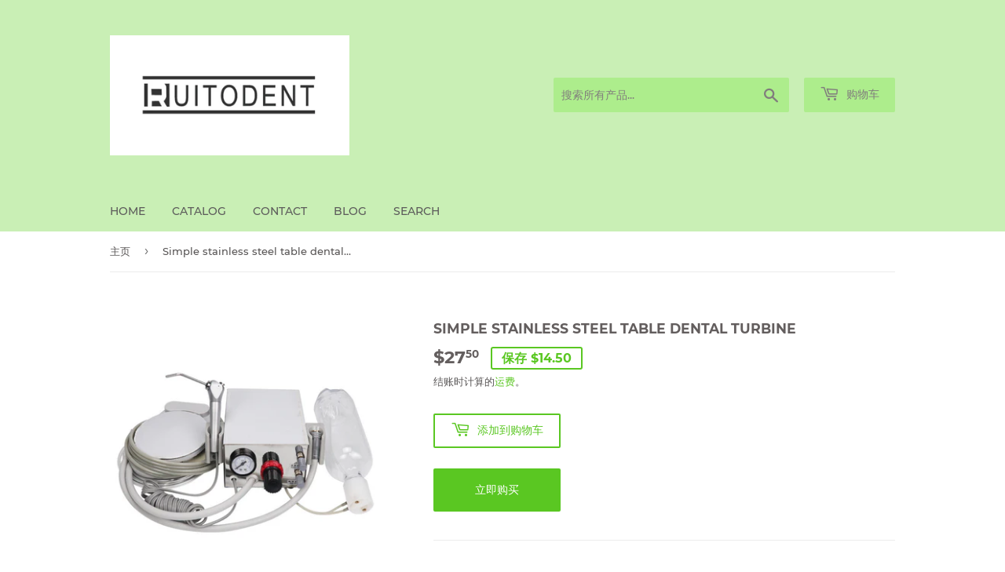

--- FILE ---
content_type: text/html; charset=utf-8
request_url: https://ruitodental.com/products/simple-stainless-steel-table-dental-turbine
body_size: 22086
content:
<!doctype html>
<html class="no-touch no-js" lang="zh-CN">
<head>
   <!-- Added by AVADA Cookies Bar -->
   <script>
   window.AVADA_COOKIES_BAR = window.AVADA_COOKIES_BAR || {};
   window.AVADA_COOKIES_BAR.shopId = '4LNYrXPK8w3i13gN8XG9';
   window.AVADA_COOKIES_BAR.status = false;
   AVADA_COOKIES_BAR ={"denyButtonText":"Decline","themeName":"Basic","showIcon":true,"textAvada":"rgba(29, 29, 29, 0.8)","customPrivacyLink":"/policies/privacy-policy","agreeButtonText":"Got it!","agreeBtnBgColor":"#1AAC7A","customCss":"","theme":"basic","denyTextColor":"#2C332F","desktopPosition":"bottom","advancedSetting":false,"desktopFloatCardPosition":"bottom_left","showOnCountry":"all","removeBranding":false,"message":"This website uses cookies to make sure you get the best experience with us.","mobilePositions":"bottom","textColor":"#1D1D1D","privacyLinkText":"Learn more","privacyLink":"/55003054150/policies/23441571910","iconColor":"#2C332F","messageColor":"#2C332F","textFont":"Noto+Sans","agreeBtnBorder":"#2C332F","agreeBtnTextColor":"#FFFFFF","shopId":"4LNYrXPK8w3i13gN8XG9","displayType":"full_bar","privacyLinkColor":"#2C332F","bgColor":"#FFFFFF","specificRegions":{"gdpr":false,"appi":false,"lgpd":false,"ccpa":false,"pipeda":false},"showPrivacyPolicy":true,"id":"exOYa23mpQXyMy8KbE8T"}
 </script>
   <!-- /Added by AVADA Cookies Bar -->
  
  <script>(function(H){H.className=H.className.replace(/\bno-js\b/,'js')})(document.documentElement)</script>
  <!-- Basic page needs ================================================== -->
  <meta charset="utf-8">
  <meta http-equiv="X-UA-Compatible" content="IE=edge,chrome=1">

  

  <!-- Title and description ================================================== -->
  <title>
  Simple stainless steel table dental turbine &ndash; RUITO DENTAL EQUIPMENT
  </title>

  
    <meta name="description" content="Simple stainless steel table dental turbine with bottle/portable turbine 2/4-hole This product is connected with the air pump and the handpiece, the high-speed handpiece will adjust the air pressure to0.22-0.25, Low speed handpiece can be adjusted to 0.3-0.32 work, simple operation, easy to carry. Specification Control">
  

  <!-- Product meta ================================================== -->
  <!-- /snippets/social-meta-tags.liquid -->




<meta property="og:site_name" content="RUITO DENTAL EQUIPMENT">
<meta property="og:url" content="https://ruitodental.com/products/simple-stainless-steel-table-dental-turbine">
<meta property="og:title" content="Simple stainless steel table dental turbine">
<meta property="og:type" content="product">
<meta property="og:description" content="Simple stainless steel table dental turbine with bottle/portable turbine 2/4-hole This product is connected with the air pump and the handpiece, the high-speed handpiece will adjust the air pressure to0.22-0.25, Low speed handpiece can be adjusted to 0.3-0.32 work, simple operation, easy to carry. Specification Control">

  <meta property="og:price:amount" content="27.50">
  <meta property="og:price:currency" content="USD">

<meta property="og:image" content="http://ruitodental.com/cdn/shop/products/90564_1200x1200.jpg?v=1636516249"><meta property="og:image" content="http://ruitodental.com/cdn/shop/products/5545_3_1200x1200.jpg?v=1636516249"><meta property="og:image" content="http://ruitodental.com/cdn/shop/products/457874_1200x1200.jpg?v=1636516249">
<meta property="og:image:secure_url" content="https://ruitodental.com/cdn/shop/products/90564_1200x1200.jpg?v=1636516249"><meta property="og:image:secure_url" content="https://ruitodental.com/cdn/shop/products/5545_3_1200x1200.jpg?v=1636516249"><meta property="og:image:secure_url" content="https://ruitodental.com/cdn/shop/products/457874_1200x1200.jpg?v=1636516249">


  <meta name="twitter:site" content="@https://www.linkedin.com/in/dental-equipment-supplier/">

<meta name="twitter:card" content="summary_large_image">
<meta name="twitter:title" content="Simple stainless steel table dental turbine">
<meta name="twitter:description" content="Simple stainless steel table dental turbine with bottle/portable turbine 2/4-hole This product is connected with the air pump and the handpiece, the high-speed handpiece will adjust the air pressure to0.22-0.25, Low speed handpiece can be adjusted to 0.3-0.32 work, simple operation, easy to carry. Specification Control">


  <!-- CSS3 variables ================================================== -->
  <style data-shopify>
  :root {
    --color-body-text: #585555;
    --color-body: #fff;
  }
</style>


  <!-- Helpers ================================================== -->
  <link rel="canonical" href="https://ruitodental.com/products/simple-stainless-steel-table-dental-turbine">
  <meta name="viewport" content="width=device-width,initial-scale=1">

  <!-- CSS ================================================== -->
  <link href="//ruitodental.com/cdn/shop/t/2/assets/theme.scss.css?v=5979025123980463011740048031" rel="stylesheet" type="text/css" media="all" />

  <script>

    var moneyFormat = '${{amount}}';

    var theme = {
      strings:{
        product:{
          unavailable: "不可用",
          will_be_in_stock_after:"将在 [date] 之后有货",
          only_left:"仅剩 1 件！",
          unitPrice: "单价",
          unitPriceSeparator: "单价"
        },
        navigation:{
          more_link: "更多"
        },
        map:{
          addressError: "查找该地址时出错",
          addressNoResults: "未找到该地址的结果",
          addressQueryLimit: "您已超过 Google API 使用限制。考虑升级到\u003ca href=\"https:\/\/developers.google.com\/maps\/premium\/usage-limits\"\u003e高级套餐\u003c\/a\u003e。",
          authError: "对您的 Google 地图 API 密钥进行身份验证时出现问题。"
        }
      },
      settings:{
        cartType: "modal"
      }
    };</script>

  <!-- Header hook for plugins ================================================== -->
  <script>window.performance && window.performance.mark && window.performance.mark('shopify.content_for_header.start');</script><meta name="facebook-domain-verification" content="e2mdp9gysy0qkd5ttm8274coay30ih">
<meta name="google-site-verification" content="0ySqSjMWXerv4y7NOu70n1AJNNZ2fVoMpoC7gp44N3k">
<meta id="shopify-digital-wallet" name="shopify-digital-wallet" content="/55003054150/digital_wallets/dialog">
<link rel="alternate" type="application/json+oembed" href="https://ruitodental.com/products/simple-stainless-steel-table-dental-turbine.oembed">
<script async="async" src="/checkouts/internal/preloads.js?locale=zh-US"></script>
<script id="shopify-features" type="application/json">{"accessToken":"65c8e5912eee806937ca149e74012be9","betas":["rich-media-storefront-analytics"],"domain":"ruitodental.com","predictiveSearch":false,"shopId":55003054150,"locale":"zh-cn"}</script>
<script>var Shopify = Shopify || {};
Shopify.shop = "ruito-medical-equipment.myshopify.com";
Shopify.locale = "zh-CN";
Shopify.currency = {"active":"USD","rate":"1.0"};
Shopify.country = "US";
Shopify.theme = {"name":"RUITO DENTAL EQUIPMENT SHOP","id":120713707590,"schema_name":"Supply","schema_version":"9.5.2","theme_store_id":679,"role":"main"};
Shopify.theme.handle = "null";
Shopify.theme.style = {"id":null,"handle":null};
Shopify.cdnHost = "ruitodental.com/cdn";
Shopify.routes = Shopify.routes || {};
Shopify.routes.root = "/";</script>
<script type="module">!function(o){(o.Shopify=o.Shopify||{}).modules=!0}(window);</script>
<script>!function(o){function n(){var o=[];function n(){o.push(Array.prototype.slice.apply(arguments))}return n.q=o,n}var t=o.Shopify=o.Shopify||{};t.loadFeatures=n(),t.autoloadFeatures=n()}(window);</script>
<script id="shop-js-analytics" type="application/json">{"pageType":"product"}</script>
<script defer="defer" async type="module" src="//ruitodental.com/cdn/shopifycloud/shop-js/modules/v2/client.init-shop-cart-sync_B-0rEGOI.zh-CN.esm.js"></script>
<script defer="defer" async type="module" src="//ruitodental.com/cdn/shopifycloud/shop-js/modules/v2/chunk.common_DV_Ye4sH.esm.js"></script>
<script type="module">
  await import("//ruitodental.com/cdn/shopifycloud/shop-js/modules/v2/client.init-shop-cart-sync_B-0rEGOI.zh-CN.esm.js");
await import("//ruitodental.com/cdn/shopifycloud/shop-js/modules/v2/chunk.common_DV_Ye4sH.esm.js");

  window.Shopify.SignInWithShop?.initShopCartSync?.({"fedCMEnabled":true,"windoidEnabled":true});

</script>
<script id="__st">var __st={"a":55003054150,"offset":28800,"reqid":"c610cb49-0c5d-49fe-a716-80482b786160-1764770065","pageurl":"ruitodental.com\/products\/simple-stainless-steel-table-dental-turbine","u":"63a84aa6e635","p":"product","rtyp":"product","rid":6727275249734};</script>
<script>window.ShopifyPaypalV4VisibilityTracking = true;</script>
<script id="captcha-bootstrap">!function(){'use strict';const t='contact',e='account',n='new_comment',o=[[t,t],['blogs',n],['comments',n],[t,'customer']],c=[[e,'customer_login'],[e,'guest_login'],[e,'recover_customer_password'],[e,'create_customer']],r=t=>t.map((([t,e])=>`form[action*='/${t}']:not([data-nocaptcha='true']) input[name='form_type'][value='${e}']`)).join(','),a=t=>()=>t?[...document.querySelectorAll(t)].map((t=>t.form)):[];function s(){const t=[...o],e=r(t);return a(e)}const i='password',u='form_key',d=['recaptcha-v3-token','g-recaptcha-response','h-captcha-response',i],f=()=>{try{return window.sessionStorage}catch{return}},m='__shopify_v',_=t=>t.elements[u];function p(t,e,n=!1){try{const o=window.sessionStorage,c=JSON.parse(o.getItem(e)),{data:r}=function(t){const{data:e,action:n}=t;return t[m]||n?{data:e,action:n}:{data:t,action:n}}(c);for(const[e,n]of Object.entries(r))t.elements[e]&&(t.elements[e].value=n);n&&o.removeItem(e)}catch(o){console.error('form repopulation failed',{error:o})}}const l='form_type',E='cptcha';function T(t){t.dataset[E]=!0}const w=window,h=w.document,L='Shopify',v='ce_forms',y='captcha';let A=!1;((t,e)=>{const n=(g='f06e6c50-85a8-45c8-87d0-21a2b65856fe',I='https://cdn.shopify.com/shopifycloud/storefront-forms-hcaptcha/ce_storefront_forms_captcha_hcaptcha.v1.5.2.iife.js',D={infoText:'受 hCaptcha 保护',privacyText:'隐私',termsText:'条款'},(t,e,n)=>{const o=w[L][v],c=o.bindForm;if(c)return c(t,g,e,D).then(n);var r;o.q.push([[t,g,e,D],n]),r=I,A||(h.body.append(Object.assign(h.createElement('script'),{id:'captcha-provider',async:!0,src:r})),A=!0)});var g,I,D;w[L]=w[L]||{},w[L][v]=w[L][v]||{},w[L][v].q=[],w[L][y]=w[L][y]||{},w[L][y].protect=function(t,e){n(t,void 0,e),T(t)},Object.freeze(w[L][y]),function(t,e,n,w,h,L){const[v,y,A,g]=function(t,e,n){const i=e?o:[],u=t?c:[],d=[...i,...u],f=r(d),m=r(i),_=r(d.filter((([t,e])=>n.includes(e))));return[a(f),a(m),a(_),s()]}(w,h,L),I=t=>{const e=t.target;return e instanceof HTMLFormElement?e:e&&e.form},D=t=>v().includes(t);t.addEventListener('submit',(t=>{const e=I(t);if(!e)return;const n=D(e)&&!e.dataset.hcaptchaBound&&!e.dataset.recaptchaBound,o=_(e),c=g().includes(e)&&(!o||!o.value);(n||c)&&t.preventDefault(),c&&!n&&(function(t){try{if(!f())return;!function(t){const e=f();if(!e)return;const n=_(t);if(!n)return;const o=n.value;o&&e.removeItem(o)}(t);const e=Array.from(Array(32),(()=>Math.random().toString(36)[2])).join('');!function(t,e){_(t)||t.append(Object.assign(document.createElement('input'),{type:'hidden',name:u})),t.elements[u].value=e}(t,e),function(t,e){const n=f();if(!n)return;const o=[...t.querySelectorAll(`input[type='${i}']`)].map((({name:t})=>t)),c=[...d,...o],r={};for(const[a,s]of new FormData(t).entries())c.includes(a)||(r[a]=s);n.setItem(e,JSON.stringify({[m]:1,action:t.action,data:r}))}(t,e)}catch(e){console.error('failed to persist form',e)}}(e),e.submit())}));const S=(t,e)=>{t&&!t.dataset[E]&&(n(t,e.some((e=>e===t))),T(t))};for(const o of['focusin','change'])t.addEventListener(o,(t=>{const e=I(t);D(e)&&S(e,y())}));const B=e.get('form_key'),M=e.get(l),P=B&&M;t.addEventListener('DOMContentLoaded',(()=>{const t=y();if(P)for(const e of t)e.elements[l].value===M&&p(e,B);[...new Set([...A(),...v().filter((t=>'true'===t.dataset.shopifyCaptcha))])].forEach((e=>S(e,t)))}))}(h,new URLSearchParams(w.location.search),n,t,e,['guest_login'])})(!0,!0)}();</script>
<script integrity="sha256-52AcMU7V7pcBOXWImdc/TAGTFKeNjmkeM1Pvks/DTgc=" data-source-attribution="shopify.loadfeatures" defer="defer" src="//ruitodental.com/cdn/shopifycloud/storefront/assets/storefront/load_feature-81c60534.js" crossorigin="anonymous"></script>
<script data-source-attribution="shopify.dynamic_checkout.dynamic.init">var Shopify=Shopify||{};Shopify.PaymentButton=Shopify.PaymentButton||{isStorefrontPortableWallets:!0,init:function(){window.Shopify.PaymentButton.init=function(){};var t=document.createElement("script");t.src="https://ruitodental.com/cdn/shopifycloud/portable-wallets/latest/portable-wallets.zh-cn.js",t.type="module",document.head.appendChild(t)}};
</script>
<script data-source-attribution="shopify.dynamic_checkout.buyer_consent">
  function portableWalletsHideBuyerConsent(e){var t=document.getElementById("shopify-buyer-consent"),n=document.getElementById("shopify-subscription-policy-button");t&&n&&(t.classList.add("hidden"),t.setAttribute("aria-hidden","true"),n.removeEventListener("click",e))}function portableWalletsShowBuyerConsent(e){var t=document.getElementById("shopify-buyer-consent"),n=document.getElementById("shopify-subscription-policy-button");t&&n&&(t.classList.remove("hidden"),t.removeAttribute("aria-hidden"),n.addEventListener("click",e))}window.Shopify?.PaymentButton&&(window.Shopify.PaymentButton.hideBuyerConsent=portableWalletsHideBuyerConsent,window.Shopify.PaymentButton.showBuyerConsent=portableWalletsShowBuyerConsent);
</script>
<script>
  function portableWalletsCleanup(e){e&&e.src&&console.error("Failed to load portable wallets script "+e.src);var t=document.querySelectorAll("shopify-accelerated-checkout .shopify-payment-button__skeleton, shopify-accelerated-checkout-cart .wallet-cart-button__skeleton"),e=document.getElementById("shopify-buyer-consent");for(let e=0;e<t.length;e++)t[e].remove();e&&e.remove()}function portableWalletsNotLoadedAsModule(e){e instanceof ErrorEvent&&"string"==typeof e.message&&e.message.includes("import.meta")&&"string"==typeof e.filename&&e.filename.includes("portable-wallets")&&(window.removeEventListener("error",portableWalletsNotLoadedAsModule),window.Shopify.PaymentButton.failedToLoad=e,"loading"===document.readyState?document.addEventListener("DOMContentLoaded",window.Shopify.PaymentButton.init):window.Shopify.PaymentButton.init())}window.addEventListener("error",portableWalletsNotLoadedAsModule);
</script>

<script type="module" src="https://ruitodental.com/cdn/shopifycloud/portable-wallets/latest/portable-wallets.zh-cn.js" onError="portableWalletsCleanup(this)" crossorigin="anonymous"></script>
<script nomodule>
  document.addEventListener("DOMContentLoaded", portableWalletsCleanup);
</script>

<link id="shopify-accelerated-checkout-styles" rel="stylesheet" media="screen" href="https://ruitodental.com/cdn/shopifycloud/portable-wallets/latest/accelerated-checkout-backwards-compat.css" crossorigin="anonymous">
<style id="shopify-accelerated-checkout-cart">
        #shopify-buyer-consent {
  margin-top: 1em;
  display: inline-block;
  width: 100%;
}

#shopify-buyer-consent.hidden {
  display: none;
}

#shopify-subscription-policy-button {
  background: none;
  border: none;
  padding: 0;
  text-decoration: underline;
  font-size: inherit;
  cursor: pointer;
}

#shopify-subscription-policy-button::before {
  box-shadow: none;
}

      </style>

<script>window.performance && window.performance.mark && window.performance.mark('shopify.content_for_header.end');</script>

  
  

  <script src="//ruitodental.com/cdn/shop/t/2/assets/jquery-2.2.3.min.js?v=58211863146907186831635341653" type="text/javascript"></script>

  <script src="//ruitodental.com/cdn/shop/t/2/assets/lazysizes.min.js?v=8147953233334221341635341653" async="async"></script>
  <script src="//ruitodental.com/cdn/shop/t/2/assets/vendor.js?v=106177282645720727331635341656" defer="defer"></script>
  <script src="//ruitodental.com/cdn/shop/t/2/assets/theme.js?v=124924179817540665231662364450" defer="defer"></script>


<script async src="https://assets.apphero.co/script_tags/547609_772045.js"></script><style>/* Whatsapp Style*/.wh-clear{clear:both}.wh-hide{display:none!important}[id^=template-]{display:none!important}.popup-slide{opacity:1;-webkit-transform:translateY(0);transform:translateY(0);-webkit-animation-duration:.64s;animation-duration:.64s;-webkit-animation-timing-function:cubic-bezier(.23,1,.32,1);animation-timing-function:cubic-bezier(.23,1,.32,1);-webkit-animation-delay:.16s;animation-delay:.16s}.popup-slide-in{-webkit-animation-name:wh-popup-slide-in;animation-name:wh-popup-slide-in;-webkit-animation-fill-mode:backwards;animation-fill-mode:backwards}.popup-slide-out{-webkit-animation-name:wh-popup-slide-out;animation-name:wh-popup-slide-out;-webkit-animation-fill-mode:forwards;animation-fill-mode:forwards}@-webkit-keyframes wh-popup-slide-in{0%{opacity:0;-webkit-transform:translateY(45px);transform:translateY(45px);display:block}to{opacity:1;-webkit-transform:translateY(0);transform:translateY(0);display:block}}@keyframes wh-popup-slide-in{0%{opacity:0;-webkit-transform:translateY(45px);transform:translateY(45px)}to{opacity:1;-webkit-transform:translateY(0);transform:translateY(0)}}@-webkit-keyframes wh-popup-slide-out{0%{opacity:1;-webkit-transform:translateY(0);transform:translateY(0)}to{opacity:0;-webkit-transform:translateY(45px);transform:translateY(45px)}}@keyframes wh-popup-slide-out{0%{opacity:1;-webkit-transform:translateY(0);transform:translateY(0)}to{opacity:0;-webkit-transform:translateY(45px);transform:translateY(45px)}}.wh-widget-hello-popup-wrapper{margin:21px 20px 0 20px;padding:0;border:0;width:343px;text-align:center;font-family:Roboto,"Helvetica Neue",sans-serif;display:block;position:relative;line-height:23px;font-size:14px}.wh-widget-hello-popup-wrapper.wh-popup-left{margin-left:10px}.wh-widget-hello-popup-wrapper .wh-widget-hello-popup{box-shadow:7px 7px 15px 8px rgba(0,0,0,.17);border:1px solid #e2e2e2;position:relative;min-height:149px;border-radius:10px;background-color:#fff}.wh-widget-hello-popup-wrapper .wh-widget-hello-popup .wh-widget-hello-popup-close{float:right;padding:7px 9px 3px 5px;line-height:10px;cursor:pointer}.wh-widget-hello-popup-wrapper .wh-widget-hello-popup .wh-widget-hello-popup-close svg{fill:#a3a3a3;width:15px;height:15px}.wh-widget-hello-popup-wrapper .wh-widget-hello-popup .wh-messengers{margin-bottom:0;line-height:10px;text-align:left;padding-bottom:26px}.wh-widget-hello-popup-wrapper .wh-widget-hello-popup .wh-messengers ul{display:inline-block;margin:0 0 0 85px;padding:0}.wh-widget-hello-popup-wrapper .wh-widget-hello-popup .wh-messengers ul li{margin-bottom:0;margin-right:15px;line-height:10px;border-radius:50%;overflow:hidden;cursor:pointer;display:inline-block;width:34px;height:34px}.wh-widget-hello-popup-wrapper .wh-widget-hello-popup .wh-messengers ul li.wh-messenger-bg-facebook{background-color:#0084ff}.wh-widget-hello-popup-wrapper .wh-widget-hello-popup .wh-messengers ul li.wh-messenger-bg-whatsapp{background-color:#4dc247}.wh-widget-hello-popup-wrapper .wh-widget-hello-popup .wh-messengers ul li.wh-messenger-bg-snapchat{background-color:#ffea00}.wh-widget-hello-popup-wrapper .wh-widget-hello-popup .wh-messengers ul li.wh-messenger-bg-viber{background-color:#7b519d}.wh-widget-hello-popup-wrapper .wh-widget-hello-popup .wh-messengers ul li.wh-messenger-bg-line{background-color:#00c300}.wh-widget-hello-popup-wrapper .wh-widget-hello-popup .wh-messengers ul li.wh-messenger-bg-telegram{background-color:#08c}.wh-widget-hello-popup-wrapper .wh-widget-hello-popup .wh-messengers ul li.wh-messenger-bg-vkontakte{background-color:#6383a8}.wh-widget-hello-popup-wrapper .wh-widget-hello-popup .wh-messengers ul li.wh-messenger-bg-email{background-color:#848484}.wh-widget-hello-popup-wrapper .wh-widget-hello-popup .wh-messengers ul li.wh-messenger-bg-sms{background-color:#1ecea8}.wh-widget-hello-popup-wrapper .wh-widget-hello-popup .wh-messengers ul li.wh-messenger-bg-call{background-color:#ec5923}.wh-widget-hello-popup-wrapper .wh-widget-hello-popup .wh-messengers ul li.wh-messenger-bg-instagram{background-color:#f77737}.wh-widget-hello-popup-wrapper .wh-widget-hello-popup .wh-messengers ul li a{line-height:10px;width:34px;height:34px;display:inline-block}.wh-widget-hello-popup-wrapper .wh-widget-hello-popup .wh-messengers ul li a svg{margin:1px 0 0 1px;width:90%;height:90%}.wh-widget-hello-popup-wrapper .wh-widget-hello-popup-content{min-height:58px;display:block;border-radius:4px 4px 0 0;color:#000;padding:27px 23px 20px 18px}.wh-widget-hello-popup-wrapper .wh-widget-hello-popup-content .wh-widget-hello-popup-content-logo{height:50px;width:50px;border:1px solid #e2e2e2;border-radius:8px;float:left}.wh-widget-hello-popup-wrapper .wh-widget-hello-popup-content .wh-widget-hello-popup-content-logo img{height:50px;width:50px;border-radius:8px}.wh-widget-hello-popup-wrapper .wh-widget-hello-popup-content .wh-widget-hello-popup-content-text{min-height:56px;width:234px;border:1px solid #e2e2e2;border-radius:8px;float:right;position:relative;cursor:pointer;word-wrap:break-word}.wh-widget-hello-popup-wrapper .wh-widget-hello-popup-content .wh-widget-hello-popup-content-text a{text-decoration:none;color:#000}.wh-widget-hello-popup-wrapper .wh-widget-hello-popup-content .wh-widget-hello-popup-content-text a>div{text-align:left;padding:14px 16px;line-height:20px;-webkit-box-sizing:content-box;-moz-box-sizing:content-box;box-sizing:content-box}.wh-widget-hello-popup-wrapper .wh-widget-hello-popup-content .wh-widget-hello-popup-content-text::before{content:'';position:absolute;top:20px;left:-10px;border:5px solid transparent;border-right:5px solid #e2e2e2}.wh-widget-hello-popup-wrapper .wh-widget-hello-popup-content .wh-widget-hello-popup-content-text::after{content:'';position:absolute;top:20px;left:-9px;border:5px solid transparent;border-right:5px solid #fff}.wh-widget-hello-popup-wrapper .wh-widget-hello-popup-powered{margin-top:11px;text-align:right;padding:0 29px 4px 0;font-size:11px;color:#afafaf}.wh-widget-hello-popup-wrapper .wh-widget-hello-popup-powered a{color:#afafaf;text-decoration:none}.wh-widget-hello-popup-wrapper .wh-widget-hello-popup-powered a span{text-decoration:underline}.wh-widget-hello-popup-wrapper.wh-popup{box-shadow:7px 7px 15px 8px rgba(0,0,0,.17);border:1px solid #e2e2e2;position:relative;min-height:149px;border-radius:10px;background-color:#fff;width:302px}.wh-widget-hello-popup-wrapper.wh-popup.wh-popup-left{margin-left:10px}.wh-widget-hello-popup-wrapper.wh-popup.wh-popup-right{margin-right:20px}.wh-widget-hello-popup-wrapper.wh-popup .wh-popup-title-bar{height:50px;border-radius:6px 6px 0 0;margin:-1px}.wh-widget-hello-popup-wrapper.wh-popup .wh-popup-title-bar.wh-messenger-bg-facebook{background-color:#0084ff}.wh-widget-hello-popup-wrapper.wh-popup .wh-popup-title-bar.wh-messenger-bg-whatsapp{background-color:#4dc247}.wh-widget-hello-popup-wrapper.wh-popup .wh-popup-title-bar.wh-messenger-bg-snapchat{background-color:#ffea00}.wh-widget-hello-popup-wrapper.wh-popup .wh-popup-title-bar.wh-messenger-bg-viber{background-color:#7b519d}.wh-widget-hello-popup-wrapper.wh-popup .wh-popup-title-bar.wh-messenger-bg-line{background-color:#00c300}.wh-widget-hello-popup-wrapper.wh-popup .wh-popup-title-bar.wh-messenger-bg-telegram{background-color:#08c}.wh-widget-hello-popup-wrapper.wh-popup .wh-popup-title-bar.wh-messenger-bg-vkontakte{background-color:#6383a8}.wh-widget-hello-popup-wrapper.wh-popup .wh-popup-title-bar.wh-messenger-bg-email{background-color:#848484}.wh-widget-hello-popup-wrapper.wh-popup .wh-popup-title-bar.wh-messenger-bg-sms{background-color:#1ecea8}.wh-widget-hello-popup-wrapper.wh-popup .wh-popup-title-bar.wh-messenger-bg-call{background-color:#ec5923}.wh-widget-hello-popup-wrapper.wh-popup .wh-popup-title-bar.wh-messenger-bg-instagram{background-color:#f77737}.wh-widget-hello-popup-wrapper.wh-popup .wh-popup-title-bar .title-bar-icon-close{float:right;cursor:pointer;margin:14px 12px 0 0}.wh-widget-hello-popup-wrapper.wh-popup .wh-popup-title-bar .title-bar-icon-messenger{float:left;margin:11px 0 0 11px}.wh-widget-hello-popup-wrapper.wh-popup .wh-popup-title-bar .title-bar-icon-messenger svg{fill:#fff;width:28px;height:28px}.wh-widget-hello-popup-wrapper.wh-popup .wh-popup-title-bar .title-bar-text{padding-top:15px;text-align:left;color:#fff}.wh-widget-hello-popup-wrapper.wh-popup .wh-popup-content.wh-popup-content-viber>div{padding-top:15px;padding-right:30px;background:url(/img/loader.gif) no-repeat center}.wh-widget-hello-popup-wrapper.wh-popup .wh-popup-content.wh-popup-content-viber img{height:200px;display:block;margin:auto}.wh-widget-hello-popup-wrapper.wh-popup .wh-popup-content.wh-popup-content-viber .wh-viber-account{font-weight:700;text-align:center;font-size:16px}.wh-widget-hello-popup-wrapper.wh-popup .wh-popup-content.wh-popup-content-viber .wh-viber-account--pwd-hidden{margin-bottom:15px}.wh-widget-hello-popup-wrapper.wh-popup .wh-popup-content.wh-popup-content-viber a{color:#111;text-decoration:none}.wh-widget-hello-popup-wrapper.wh-popup .wh-popup-content.wh-popup-content-viber a span{font-size:12px;font-weight:400;text-decoration:underline}.wh-widget-hello-popup-wrapper.wh-popup .wh-popup-content.wh-popup-content-call>div{min-height:100px}.wh-widget-hello-popup-wrapper.wh-popup .wh-popup-content.wh-popup-content-call+.wh-clear+.wh-widget-hello-popup-powered.wh-hide{display:block!important}.wh-widget-hello-popup-wrapper.wh-popup .wh-popup-content.wh-popup-content-call+.wh-clear+.wh-widget-hello-popup-powered.wh-hide>a{display:none!important}.wh-widget-hello-popup-wrapper.wh-popup .wh-popup-content>div{padding:25px 12px 0 30px;min-height:168px}.wh-widget-hello-popup-wrapper.wh-popup .wh-popup-content .content-wa-text{text-align:left;word-wrap:break-word}.wh-widget-hello-popup-wrapper.wh-popup .wh-popup-content .content-call-number,.wh-widget-hello-popup-wrapper.wh-popup .wh-popup-content .content-wa-number{margin-top:38px;font-size:26px;padding-right:18px;text-align:center;word-wrap:break-word}.wh-widget-hello-popup-wrapper.wh-popup .wh-popup-content .content-call-number a,.wh-widget-hello-popup-wrapper.wh-popup .wh-popup-content .content-wa-number a{text-decoration:none;color:#111}.wh-widget-hello-popup-wrapper.wh-popup .wh-popup-content .content-facebook{padding:0;height:299px;overflow:hidden}.wh-widget-hello-popup-wrapper.wh-popup .wh-popup-content.wh-popup-content-snapchat>div{padding-right:30px}.wh-widget-hello-popup-wrapper.wh-popup .wh-popup-content .content-snapchat-qrcode{height:207px}.wh-widget-hello-popup-wrapper.wh-popup .wh-popup-content .content-snapchat-name{font-size:16px;font-weight:600;margin:5px 0 15px 0}.wh-widget-hello-popup-wrapper.wh-popup .wh-popup-content .content-line{padding:0;height:380px;overflow:hidden}.wh-widget-hello-popup-wrapper.wh-popup .wh-popup-content .content-line iframe{margin-top:-115px;width:302px;height:490px;border:none;overflow:hidden}.wh-widget-hello-popup-wrapper.wh-popup .wh-widget-hello-popup-powered{text-align:center;padding-bottom:7px;padding-left:24px}.wh-small-height .wh-widget-hello-popup-wrapper{width:400px}.wh-small-height .wh-widget-hello-popup-wrapper .wh-widget-hello-popup-content{padding-top:20px;padding-bottom:15px}.wh-small-height .wh-widget-hello-popup-wrapper .wh-widget-hello-popup-content .wh-widget-hello-popup-content-text{width:287px}.wh-small-height .wh-widget-hello-popup-wrapper .wh-widget-hello-popup .wh-messengers{padding-bottom:15px}.wh-small-screen .wh-widget-hello-popup-wrapper{margin-left:15px;width:280px}.wh-small-screen .wh-widget-hello-popup-wrapper .wh-widget-hello-popup-content .wh-widget-hello-popup-content-logo{display:none}.wh-small-screen .wh-widget-hello-popup-wrapper .wh-widget-hello-popup-content{padding:27px 20px 20px 20px}.wh-small-screen .wh-widget-hello-popup-wrapper .wh-widget-hello-popup-content .wh-widget-hello-popup-content-text{width:100%}.wh-small-screen .wh-widget-hello-popup-wrapper .wh-widget-hello-popup-content .wh-widget-hello-popup-content-text::before{display:none}.wh-small-screen .wh-widget-hello-popup-wrapper .wh-widget-hello-popup-content .wh-widget-hello-popup-content-text::after{display:none}.wh-small-screen .wh-widget-hello-popup-wrapper .wh-widget-hello-popup .wh-messengers ul{margin-left:20px}@-webkit-keyframes button-slide{0%{opacity:0;display:none;margin-top:0;margin-bottom:0;-ms-transform:translateY(15px);-webkit-transform:translateY(15px);-moz-transform:translateY(15px);-o-transform:translateY(15px);transform:translateY(15px)}to{opacity:1;display:block;margin-top:0;margin-bottom:14px;-ms-transform:translateY(0);-webkit-transform:translateY(0);-moz-transform:translateY(0);-o-transform:translateY(0);transform:translateY(0)}}@-moz-keyframes button-slide{0%{opacity:0;display:none;margin-top:0;margin-bottom:0;-ms-transform:translateY(15px);-webkit-transform:translateY(15px);-moz-transform:translateY(15px);-o-transform:translateY(15px);transform:translateY(15px)}to{opacity:1;display:block;margin-top:0;margin-bottom:14px;-ms-transform:translateY(0);-webkit-transform:translateY(0);-moz-transform:translateY(0);-o-transform:translateY(0);transform:translateY(0)}}@-o-keyframes button-slide{0%{opacity:0;display:none;margin-top:0;margin-bottom:0;-ms-transform:translateY(15px);-webkit-transform:translateY(15px);-moz-transform:translateY(15px);-o-transform:translateY(15px);transform:translateY(15px)}to{opacity:1;display:block;margin-top:0;margin-bottom:14px;-ms-transform:translateY(0);-webkit-transform:translateY(0);-moz-transform:translateY(0);-o-transform:translateY(0);transform:translateY(0)}}@keyframes button-slide{0%{opacity:0;display:none;margin-top:0;margin-bottom:0;-ms-transform:translateY(15px);-webkit-transform:translateY(15px);-moz-transform:translateY(15px);-o-transform:translateY(15px);transform:translateY(15px)}to{opacity:1;display:block;margin-top:0;margin-bottom:14px;-ms-transform:translateY(0);-webkit-transform:translateY(0);-moz-transform:translateY(0);-o-transform:translateY(0);transform:translateY(0)}}.button-slide{-webkit-animation-name:button-slide;-moz-animation-name:button-slide;-o-animation-name:button-slide;animation-name:button-slide;-webkit-animation-duration:.2s;-moz-animation-duration:.2s;-o-animation-duration:.2s;animation-duration:.2s;-webkit-animation-fill-mode:forwards;-moz-animation-fill-mode:forwards;-o-animation-fill-mode:forwards;animation-fill-mode:forwards}.button-slide-out{-webkit-animation-name:button-slide;-moz-animation-name:button-slide;-o-animation-name:button-slide;animation-name:button-slide;-webkit-animation-duration:.2s;-moz-animation-duration:.2s;-o-animation-duration:.2s;animation-duration:.2s;-webkit-animation-fill-mode:forwards;-moz-animation-fill-mode:forwards;-o-animation-fill-mode:forwards;animation-fill-mode:forwards;-webkit-animation-direction:reverse;-moz-animation-direction:reverse;-o-animation-direction:reverse;animation-direction:reverse}@-webkit-keyframes button-mes-us{0%{opacity:0;display:none;margin-left:55px;margin-right:55px}to{opacity:1;display:block;margin-left:70px;margin-right:70px}}@-moz-keyframes button-mes-us{0%{opacity:0;display:none;margin-left:55px;margin-right:55px}to{opacity:1;display:block;margin-left:70px;margin-right:70px}}@-o-keyframes button-mes-us{0%{opacity:0;display:none;margin-left:55px;margin-right:55px}to{opacity:1;display:block;margin-left:70px;margin-right:70px}}@keyframes button-mes-us{0%{opacity:0;display:none;margin-left:55px;margin-right:55px}to{opacity:1;display:block;margin-left:70px;margin-right:70px}}.wh-widget-send-button-desktop .wh-widget-send-button-wrapper:hover a.wh-widget-send-button-get-button{display:block!important}div.wh-widget-send-button-wrapper{margin:0;padding:0;border:0;position:fixed;z-index:16000160;bottom:0;text-align:center;overflow:hidden}div.wh-widget-send-button-wrapper:hover a.wh-widget-send-button-get-button{display:block}div.wh-widget-send-button-wrapper.wh-widget-left{left:0}div.wh-widget-send-button-wrapper.wh-widget-left div.wh-widget-send-button-wrapper-list{left:0;float:left;padding:0!important}div.wh-widget-send-button-wrapper.wh-widget-left div.wh-widget-send-button-wrapper-list>a.wh-widget-button div.wh-widget-button-icon{float:left}div.wh-widget-send-button-wrapper.wh-widget-right{right:0}div.wh-widget-send-button-wrapper.wh-widget-right div.wh-widget-send-button-wrapper-list{right:10px;float:right}div.wh-widget-send-button-wrapper.wh-widget-right div.wh-widget-send-button-wrapper-list a.wh-widget-send-button-get-button{float:right;right:1px}div.wh-widget-send-button-wrapper.wh-widget-right div.wh-widget-send-button-wrapper-list>a.wh-widget-button{min-width:55px}div.wh-widget-send-button-wrapper.wh-widget-right div.wh-widget-send-button-wrapper-list>a.wh-widget-button div.mes-us{text-align:right}div.wh-widget-send-button-wrapper.wh-widget-right div.wh-widget-send-button-wrapper-list>a.wh-widget-button div.wh-widget-button-icon{float:right}div.wh-widget-send-button-wrapper div.wh-widget-send-button-wrapper-list{margin:10px;padding:0 0 0 15px;border:0;position:relative;bottom:3px;text-align:center}div.wh-widget-send-button-wrapper div.wh-widget-send-button-wrapper-list.wh-widget-activate>a.wh-widget-button{display:block}div.wh-widget-send-button-wrapper div.wh-widget-send-button-wrapper-list.wh-widget-activate>a.wh-widget-button.wh-widget-button-activator div.mes-us{display:none}div.wh-widget-send-button-wrapper div.wh-widget-send-button-wrapper-list.wh-widget-activator-as-close>a.wh-widget-button.wh-widget-button-activator div.mes-us{display:none}div.wh-widget-send-button-wrapper div.wh-widget-send-button-wrapper-list.wh-widget-activator-as-close>a.wh-widget-button.wh-widget-button-activator div.wh-widget-button-icon>div{-ms-transform:rotate(270deg);-webkit-transform:rotate(270deg);-moz-transform:rotate(270deg);-o-transform:rotate(270deg);transform:rotate(270deg)}div.wh-widget-send-button-wrapper div.wh-widget-send-button-wrapper-list.wh-widget-activator-as-close>a.wh-widget-button.wh-widget-button-activator div.wh-widget-button-icon .wh-svg-close{display:inline}div.wh-widget-send-button-wrapper div.wh-widget-send-button-wrapper-list.wh-widget-activator-as-close>a.wh-widget-button.wh-widget-button-activator div.wh-widget-button-icon .wh-svg-icon{display:none}div.wh-widget-send-button-wrapper div.wh-widget-send-button-wrapper-list.wh-widget-show-get-button a.wh-widget-send-button-get-button{display:block}div.wh-widget-send-button-wrapper div.wh-widget-send-button-wrapper-list a.wh-widget-send-button-get-button{display:none;position:fixed;white-space:nowrap;text-decoration:none;font-family:Roboto,"Helvetica Neue",sans-serif;font-size:11px;color:#afafaf}div.wh-widget-send-button-wrapper div.wh-widget-send-button-wrapper-list a.wh-widget-send-button-get-button:hover{text-decoration:underline}div.wh-widget-send-button-wrapper div.wh-widget-send-button-wrapper-list>a.wh-widget-button{display:none;text-decoration:none;font-weight:400;margin-top:14px;position:relative;outline:0}body.wh-widget-send-button-desktop div.wh-widget-send-button-wrapper div.wh-widget-send-button-wrapper-list>a.wh-widget-button:hover div.mes-us{display:block;-webkit-animation-name:button-mes-us;-moz-animation-name:button-mes-us;-o-animation-name:button-mes-us;animation-name:button-mes-us;-webkit-animation-duration:.2s;-moz-animation-duration:.2s;-o-animation-duration:.2s;animation-duration:.2s;-webkit-animation-fill-mode:forwards;-moz-animation-fill-mode:forwards;-o-animation-fill-mode:forwards;animation-fill-mode:forwards}body.wh-widget-send-button-desktop div.wh-widget-send-button-wrapper div.wh-widget-send-button-wrapper-list>a.wh-widget-button:hover div.wh-widget-button-icon{box-shadow:2px 2px 11px rgba(0,0,0,.7)}body.wh-widget-send-button-desktop div.wh-widget-send-button-wrapper div.wh-widget-send-button-wrapper-list>a.wh-widget-button.wh-widget-button-activator div.mes-us{display:none}div.wh-widget-send-button-wrapper div.wh-widget-send-button-wrapper-list>a.wh-widget-button.wh-widget-button-activator{display:block}div.wh-widget-send-button-wrapper div.wh-widget-send-button-wrapper-list>a.wh-widget-button.wh-widget-button-activator div.wh-widget-button-icon>div{height:100%;width:100%;-moz-transition:transform .4s ease;-o-transition:transform .4s ease;-webkit-transition:transform .4s ease;transition:transform .4s ease}div.wh-widget-send-button-wrapper div.wh-widget-send-button-wrapper-list>a.wh-widget-button div.mes-us{position:relative;font-family:Arial,Helvetica Neue,Helvetica,sans-serif;font-size:13px;border:1px solid #e2e2e2;margin-right:55px;margin-left:55px;padding:4px 9px 6px 9px;border-radius:4px;color:#333;background:#fff;top:12px;box-shadow:2px 2px 5px rgba(0,0,0,.2);white-space:nowrap;display:none}div.wh-widget-send-button-wrapper div.wh-widget-send-button-wrapper-list>a.wh-widget-button div.wh-widget-button-icon{float:left;height:50px;width:50px;border-radius:50%;overflow:hidden;box-shadow:2px 2px 6px rgba(0,0,0,.4);font-size:28px;text-align:center;line-height:50px;color:#fff}div.wh-widget-send-button-wrapper div.wh-widget-send-button-wrapper-list>a.wh-widget-button div.wh-widget-button-icon .wh-svg-close{display:none}div.wh-widget-send-button-wrapper div.wh-widget-send-button-wrapper-list>a.wh-widget-button div.wh-widget-button-icon .wh-svg-icon{display:inline}div.wh-widget-send-button-wrapper div.wh-widget-send-button-wrapper-list>a.wh-widget-button div.wh-widget-button-icon.wh-messenger-bg-facebook{background-color:#0084ff}div.wh-widget-send-button-wrapper div.wh-widget-send-button-wrapper-list>a.wh-widget-button div.wh-widget-button-icon.wh-messenger-bg-whatsapp{background-color:#4dc247}div.wh-widget-send-button-wrapper div.wh-widget-send-button-wrapper-list>a.wh-widget-button div.wh-widget-button-icon.wh-messenger-bg-snapchat{background-color:#ffea00}div.wh-widget-send-button-wrapper div.wh-widget-send-button-wrapper-list>a.wh-widget-button div.wh-widget-button-icon.wh-messenger-bg-viber{background-color:#7b519d}div.wh-widget-send-button-wrapper div.wh-widget-send-button-wrapper-list>a.wh-widget-button div.wh-widget-button-icon.wh-messenger-bg-line{background-color:#00c300}div.wh-widget-send-button-wrapper div.wh-widget-send-button-wrapper-list>a.wh-widget-button div.wh-widget-button-icon.wh-messenger-bg-telegram{background-color:#08c}div.wh-widget-send-button-wrapper div.wh-widget-send-button-wrapper-list>a.wh-widget-button div.wh-widget-button-icon.wh-messenger-bg-vkontakte{background-color:#6383a8}div.wh-widget-send-button-wrapper div.wh-widget-send-button-wrapper-list>a.wh-widget-button div.wh-widget-button-icon.wh-messenger-bg-email{background-color:#848484}div.wh-widget-send-button-wrapper div.wh-widget-send-button-wrapper-list>a.wh-widget-button div.wh-widget-button-icon.wh-messenger-bg-sms{background-color:#1ecea8}div.wh-widget-send-button-wrapper div.wh-widget-send-button-wrapper-list>a.wh-widget-button div.wh-widget-button-icon.wh-messenger-bg-call{background-color:#ec5923}div.wh-widget-send-button-wrapper div.wh-widget-send-button-wrapper-list>a.wh-widget-button div.wh-widget-button-icon.wh-messenger-bg-instagram{background-color:#f77737}div.wh-widget-send-button-wrapper div.wh-widget-send-button-wrapper-list>a.wh-widget-button div.wh-widget-button-icon svg{fill:#fff;width:42px;height:50px}body.wh-widget-send-button-mobile div.wh-widget-send-button-wrapper div.wh-widget-send-button-wrapper-list>a.wh-widget-button div.wh-widget-button-icon svg{width:48px}body.wh-widget-send-button-mobile div.wh-widget-send-button-wrapper div.wh-widget-send-button-wrapper-list>a.wh-widget-button div.wh-widget-button-icon svg.wh-messenger-svg-facebook{width:44px}div.wh-widget-send-button-wrapper div.wh-widget-send-button-wrapper-list>a.wh-widget-button div.wh-widget-button-icon i{display:inline;line-height:48px}@-webkit-keyframes callToActionRight{0%{opacity:0;right:-20px}to{opacity:1;right:0}}@-moz-keyframes callToActionRight{0%{opacity:0;right:-20px}to{opacity:1;right:0}}@-o-keyframes callToActionRight{0%{opacity:0;right:-20px}to{opacity:1;right:0}}@keyframes callToActionRight{0%{opacity:0;right:-20px}to{opacity:1;right:0}}@-webkit-keyframes callToActionLeft{0%{opacity:0;left:-20px}to{opacity:1;left:0}}@-moz-keyframes callToActionLeft{0%{opacity:0;left:-20px}to{opacity:1;left:0}}@-o-keyframes callToActionLeft{0%{opacity:0;left:-20px}to{opacity:1;left:0}}@keyframes callToActionLeft{0%{opacity:0;left:-20px}to{opacity:1;left:0}}#wh-call-to-action{position:relative;top:29px;box-shadow:2px 2px 13px rgba(0,0,0,.1);border:1px solid #e2e2e2;border-radius:5px;background:#fff;cursor:pointer}#wh-call-to-action a{text-decoration:none;color:#000}#wh-call-to-action a .wh-call-to-action-content{padding:5px 10px 5px 10px;line-height:18px;max-height:34px;max-width:135px;overflow:hidden;word-wrap:break-word;font-family:Arial,Helvetica Neue,Helvetica,sans-serif;font-size:14px}.wh-widget-right #wh-call-to-action{float:left;margin-right:10px}.wh-widget-right #wh-call-to-action.wh-animation-in{-webkit-animation-name:callToActionRight;-moz-animation-name:callToActionRight;-o-animation-name:callToActionRight;animation-name:callToActionRight;-webkit-animation-duration:.2s;-moz-animation-duration:.2s;-o-animation-duration:.2s;animation-duration:.2s;-webkit-animation-fill-mode:forwards;-moz-animation-fill-mode:forwards;-o-animation-fill-mode:forwards;animation-fill-mode:forwards}.wh-widget-right #wh-call-to-action.wh-animation-out{-webkit-animation-name:callToActionRight;-moz-animation-name:callToActionRight;-o-animation-name:callToActionRight;animation-name:callToActionRight;-webkit-animation-duration:.2s;-moz-animation-duration:.2s;-o-animation-duration:.2s;animation-duration:.2s;-webkit-animation-fill-mode:forwards;-moz-animation-fill-mode:forwards;-o-animation-fill-mode:forwards;animation-fill-mode:forwards;-webkit-animation-direction:reverse;-moz-animation-direction:reverse;-o-animation-direction:reverse;animation-direction:reverse}.wh-widget-right #wh-call-to-action:before{z-index:2}.wh-widget-right #wh-call-to-action:after,.wh-widget-right #wh-call-to-action:before{content:'';position:absolute;background:#fff;border-bottom:1px solid #e2e2e2;border-right:1px solid #e2e2e2;right:-5px;top:50%;margin-top:-4px;width:8px;height:8px;z-index:1;-ms-transform:rotate(-45deg);-webkit-transform:rotate(-45deg);-moz-transform:rotate(-45deg);-o-transform:rotate(-45deg);transform:rotate(-45deg)}.wh-widget-left #wh-call-to-action{float:right;margin-left:10px}.wh-widget-left #wh-call-to-action.wh-animation-in{-webkit-animation-name:callToActionLeft;-moz-animation-name:callToActionLeft;-o-animation-name:callToActionLeft;animation-name:callToActionLeft;-webkit-animation-duration:.2s;-moz-animation-duration:.2s;-o-animation-duration:.2s;animation-duration:.2s;-webkit-animation-fill-mode:forwards;-moz-animation-fill-mode:forwards;-o-animation-fill-mode:forwards;animation-fill-mode:forwards}.wh-widget-left #wh-call-to-action.wh-animation-out{-webkit-animation-name:callToActionLeft;-moz-animation-name:callToActionLeft;-o-animation-name:callToActionLeft;animation-name:callToActionLeft;-webkit-animation-duration:.2s;-moz-animation-duration:.2s;-o-animation-duration:.2s;animation-duration:.2s;-webkit-animation-fill-mode:forwards;-moz-animation-fill-mode:forwards;-o-animation-fill-mode:forwards;animation-fill-mode:forwards;-webkit-animation-direction:reverse;-moz-animation-direction:reverse;-o-animation-direction:reverse;animation-direction:reverse}.wh-widget-left #wh-call-to-action:before{z-index:2}.wh-widget-left #wh-call-to-action:after,.wh-widget-left #wh-call-to-action:before{content:'';position:absolute;background:#fff;border-bottom:1px solid #e2e2e2;border-right:1px solid #e2e2e2;left:-5px;top:50%;margin-top:-4px;width:8px;height:8px;z-index:1;-ms-transform:rotate(135deg);-webkit-transform:rotate(135deg);-moz-transform:rotate(135deg);-o-transform:rotate(135deg);transform:rotate(135deg)}body{margin:0}svg{fill:#fff}div.wh-widget-send-button-wrapper a.wh-widget-send-button-get-button{position:relative;bottom:5px;float:right;margin-right:8px;text-decoration:none;font-family:Roboto,"Helvetica Neue",sans-serif;font-size:11px;color:#afafaf}div.wh-widget-send-button-wrapper a.wh-widget-send-button-get-button:hover{text-decoration:underline}div.wh-widget-send-button-wrapper.wh-widget-right a.wh-widget-send-button-get-button{margin-right:17px}.wh-free a.wh-widget-send-button-get-button{display:block!important}div.clear{clear:both}*{-webkit-tap-highlight-color:transparent!important}[hidden]{display: none !important}.btn-shake{animation:shakede 3.5s ease infinite; animation-iteration-count:infinite; transition:0.1s; transform:translate3d(0, 0, 0); backface-visibility:hidden; perspective:1000px;}@keyframes shakede{0%{transform:translate(0, 0); -webkit-transform:translate(0, 0)}2.0979%{transform:translate(5px, 0); -webkit-transform:translate(5px, 0)}4.1958%{transform:translate(0, 0); -webkit-transform:translate(0, 0)}6.29371%{transform:translate(5px, 0); -webkit-transform:translate(5px, 0)}8.39161%{transform:translate(0, 0); -webkit-transform:translate(0, 0)}10.4895%{transform:translate(5px, 0); -webkit-transform:translate(5px, 0)}12.5874%{transform:translate(0, 0); -webkit-transform:translate(0, 0)}100%{transform:translate(0, 0); -webkit-transform:translate(0, 0)}}.btn-bounce{animation: bounce 2.3s infinite alternate; transition:0.1s; transform:translate3d(0, 0, 0); backface-visibility:hidden; perspective:1000px;}@keyframes bounce{0%{transform:translate(0, 0); -webkit-transform:translate(0, 0)}10.0979%{transform:translate(0, 5px); -webkit-transform:translate(0, -5px)}20.1958%{transform:translate(0, 0); -webkit-transform:translate(0, 0)}30.29371%{transform:translate(0, 5px); -webkit-transform:translate(0, -5px)}40.39161%{transform:translate(0, 0); -webkit-transform:translate(0, 0)}60.4895%{transform:translate(0, 5px); -webkit-transform:translate(0, -5px)}80.5874%{transform:translate(0, 0); -webkit-transform:translate(0, 0)}100%{transform:translate(0, 0); -webkit-transform:translate(0, 0)}}.bg-gradient-primary{background-image: linear-gradient(310deg,#7928ca,#ff0080);}.bg-gradient-dark{background-image: linear-gradient(310deg,#141727,#3a416f);}.bg-gradient-info{background-image: linear-gradient(310deg,#2152ff,#21d4fd);}.bg-gradient-success{background-image: linear-gradient(310deg,#17ad37,#98ec2d);}.bg-gradient-warning{background-image: linear-gradient(310deg,#f53939,#fbcf33);}.bg-gradient-danger{background-image: linear-gradient(310deg,#ea0606,#ff667c);}.bg-primary{background-color: #cb0c9f !important;}.bg-dark{background-color: #344767 !important;}.bg-info{background-color: #17c1e8 !important;}.bg-success{background-color: #4dc247 !important;}.bg-warning{background-color: #fbcf33 !important;}.bg-danger{background-color: #ea0606 !important;}.card{position: relative; display: flex; flex-direction: column; min-width: 0; word-wrap: break-word; background-color: #fff; background-clip: border-box; border: 0 solid rgba(0,0,0,.125); border-radius: 1rem;}.m-1{margin: .25rem !important;}.card{box-shadow: 0 20px 27px 0 rgba(0,0,0,.05);}#wh-widget-send-button-wrapper-list .card{padding: .4rem; font-size: 14px; font-weight: bold; color: #67748e;}</style><link href="https://monorail-edge.shopifysvc.com" rel="dns-prefetch">
<script>(function(){if ("sendBeacon" in navigator && "performance" in window) {try {var session_token_from_headers = performance.getEntriesByType('navigation')[0].serverTiming.find(x => x.name == '_s').description;} catch {var session_token_from_headers = undefined;}var session_cookie_matches = document.cookie.match(/_shopify_s=([^;]*)/);var session_token_from_cookie = session_cookie_matches && session_cookie_matches.length === 2 ? session_cookie_matches[1] : "";var session_token = session_token_from_headers || session_token_from_cookie || "";function handle_abandonment_event(e) {var entries = performance.getEntries().filter(function(entry) {return /monorail-edge.shopifysvc.com/.test(entry.name);});if (!window.abandonment_tracked && entries.length === 0) {window.abandonment_tracked = true;var currentMs = Date.now();var navigation_start = performance.timing.navigationStart;var payload = {shop_id: 55003054150,url: window.location.href,navigation_start,duration: currentMs - navigation_start,session_token,page_type: "product"};window.navigator.sendBeacon("https://monorail-edge.shopifysvc.com/v1/produce", JSON.stringify({schema_id: "online_store_buyer_site_abandonment/1.1",payload: payload,metadata: {event_created_at_ms: currentMs,event_sent_at_ms: currentMs}}));}}window.addEventListener('pagehide', handle_abandonment_event);}}());</script>
<script id="web-pixels-manager-setup">(function e(e,d,r,n,o){if(void 0===o&&(o={}),!Boolean(null===(a=null===(i=window.Shopify)||void 0===i?void 0:i.analytics)||void 0===a?void 0:a.replayQueue)){var i,a;window.Shopify=window.Shopify||{};var t=window.Shopify;t.analytics=t.analytics||{};var s=t.analytics;s.replayQueue=[],s.publish=function(e,d,r){return s.replayQueue.push([e,d,r]),!0};try{self.performance.mark("wpm:start")}catch(e){}var l=function(){var e={modern:/Edge?\/(1{2}[4-9]|1[2-9]\d|[2-9]\d{2}|\d{4,})\.\d+(\.\d+|)|Firefox\/(1{2}[4-9]|1[2-9]\d|[2-9]\d{2}|\d{4,})\.\d+(\.\d+|)|Chrom(ium|e)\/(9{2}|\d{3,})\.\d+(\.\d+|)|(Maci|X1{2}).+ Version\/(15\.\d+|(1[6-9]|[2-9]\d|\d{3,})\.\d+)([,.]\d+|)( \(\w+\)|)( Mobile\/\w+|) Safari\/|Chrome.+OPR\/(9{2}|\d{3,})\.\d+\.\d+|(CPU[ +]OS|iPhone[ +]OS|CPU[ +]iPhone|CPU IPhone OS|CPU iPad OS)[ +]+(15[._]\d+|(1[6-9]|[2-9]\d|\d{3,})[._]\d+)([._]\d+|)|Android:?[ /-](13[3-9]|1[4-9]\d|[2-9]\d{2}|\d{4,})(\.\d+|)(\.\d+|)|Android.+Firefox\/(13[5-9]|1[4-9]\d|[2-9]\d{2}|\d{4,})\.\d+(\.\d+|)|Android.+Chrom(ium|e)\/(13[3-9]|1[4-9]\d|[2-9]\d{2}|\d{4,})\.\d+(\.\d+|)|SamsungBrowser\/([2-9]\d|\d{3,})\.\d+/,legacy:/Edge?\/(1[6-9]|[2-9]\d|\d{3,})\.\d+(\.\d+|)|Firefox\/(5[4-9]|[6-9]\d|\d{3,})\.\d+(\.\d+|)|Chrom(ium|e)\/(5[1-9]|[6-9]\d|\d{3,})\.\d+(\.\d+|)([\d.]+$|.*Safari\/(?![\d.]+ Edge\/[\d.]+$))|(Maci|X1{2}).+ Version\/(10\.\d+|(1[1-9]|[2-9]\d|\d{3,})\.\d+)([,.]\d+|)( \(\w+\)|)( Mobile\/\w+|) Safari\/|Chrome.+OPR\/(3[89]|[4-9]\d|\d{3,})\.\d+\.\d+|(CPU[ +]OS|iPhone[ +]OS|CPU[ +]iPhone|CPU IPhone OS|CPU iPad OS)[ +]+(10[._]\d+|(1[1-9]|[2-9]\d|\d{3,})[._]\d+)([._]\d+|)|Android:?[ /-](13[3-9]|1[4-9]\d|[2-9]\d{2}|\d{4,})(\.\d+|)(\.\d+|)|Mobile Safari.+OPR\/([89]\d|\d{3,})\.\d+\.\d+|Android.+Firefox\/(13[5-9]|1[4-9]\d|[2-9]\d{2}|\d{4,})\.\d+(\.\d+|)|Android.+Chrom(ium|e)\/(13[3-9]|1[4-9]\d|[2-9]\d{2}|\d{4,})\.\d+(\.\d+|)|Android.+(UC? ?Browser|UCWEB|U3)[ /]?(15\.([5-9]|\d{2,})|(1[6-9]|[2-9]\d|\d{3,})\.\d+)\.\d+|SamsungBrowser\/(5\.\d+|([6-9]|\d{2,})\.\d+)|Android.+MQ{2}Browser\/(14(\.(9|\d{2,})|)|(1[5-9]|[2-9]\d|\d{3,})(\.\d+|))(\.\d+|)|K[Aa][Ii]OS\/(3\.\d+|([4-9]|\d{2,})\.\d+)(\.\d+|)/},d=e.modern,r=e.legacy,n=navigator.userAgent;return n.match(d)?"modern":n.match(r)?"legacy":"unknown"}(),u="modern"===l?"modern":"legacy",c=(null!=n?n:{modern:"",legacy:""})[u],f=function(e){return[e.baseUrl,"/wpm","/b",e.hashVersion,"modern"===e.buildTarget?"m":"l",".js"].join("")}({baseUrl:d,hashVersion:r,buildTarget:u}),m=function(e){var d=e.version,r=e.bundleTarget,n=e.surface,o=e.pageUrl,i=e.monorailEndpoint;return{emit:function(e){var a=e.status,t=e.errorMsg,s=(new Date).getTime(),l=JSON.stringify({metadata:{event_sent_at_ms:s},events:[{schema_id:"web_pixels_manager_load/3.1",payload:{version:d,bundle_target:r,page_url:o,status:a,surface:n,error_msg:t},metadata:{event_created_at_ms:s}}]});if(!i)return console&&console.warn&&console.warn("[Web Pixels Manager] No Monorail endpoint provided, skipping logging."),!1;try{return self.navigator.sendBeacon.bind(self.navigator)(i,l)}catch(e){}var u=new XMLHttpRequest;try{return u.open("POST",i,!0),u.setRequestHeader("Content-Type","text/plain"),u.send(l),!0}catch(e){return console&&console.warn&&console.warn("[Web Pixels Manager] Got an unhandled error while logging to Monorail."),!1}}}}({version:r,bundleTarget:l,surface:e.surface,pageUrl:self.location.href,monorailEndpoint:e.monorailEndpoint});try{o.browserTarget=l,function(e){var d=e.src,r=e.async,n=void 0===r||r,o=e.onload,i=e.onerror,a=e.sri,t=e.scriptDataAttributes,s=void 0===t?{}:t,l=document.createElement("script"),u=document.querySelector("head"),c=document.querySelector("body");if(l.async=n,l.src=d,a&&(l.integrity=a,l.crossOrigin="anonymous"),s)for(var f in s)if(Object.prototype.hasOwnProperty.call(s,f))try{l.dataset[f]=s[f]}catch(e){}if(o&&l.addEventListener("load",o),i&&l.addEventListener("error",i),u)u.appendChild(l);else{if(!c)throw new Error("Did not find a head or body element to append the script");c.appendChild(l)}}({src:f,async:!0,onload:function(){if(!function(){var e,d;return Boolean(null===(d=null===(e=window.Shopify)||void 0===e?void 0:e.analytics)||void 0===d?void 0:d.initialized)}()){var d=window.webPixelsManager.init(e)||void 0;if(d){var r=window.Shopify.analytics;r.replayQueue.forEach((function(e){var r=e[0],n=e[1],o=e[2];d.publishCustomEvent(r,n,o)})),r.replayQueue=[],r.publish=d.publishCustomEvent,r.visitor=d.visitor,r.initialized=!0}}},onerror:function(){return m.emit({status:"failed",errorMsg:"".concat(f," has failed to load")})},sri:function(e){var d=/^sha384-[A-Za-z0-9+/=]+$/;return"string"==typeof e&&d.test(e)}(c)?c:"",scriptDataAttributes:o}),m.emit({status:"loading"})}catch(e){m.emit({status:"failed",errorMsg:(null==e?void 0:e.message)||"Unknown error"})}}})({shopId: 55003054150,storefrontBaseUrl: "https://ruitodental.com",extensionsBaseUrl: "https://extensions.shopifycdn.com/cdn/shopifycloud/web-pixels-manager",monorailEndpoint: "https://monorail-edge.shopifysvc.com/unstable/produce_batch",surface: "storefront-renderer",enabledBetaFlags: ["2dca8a86"],webPixelsConfigList: [{"id":"486867014","configuration":"{\"config\":\"{\\\"pixel_id\\\":\\\"GT-5TJMRHB\\\",\\\"target_country\\\":\\\"US\\\",\\\"gtag_events\\\":[{\\\"type\\\":\\\"purchase\\\",\\\"action_label\\\":\\\"MC-RE5N86NF7G\\\"},{\\\"type\\\":\\\"page_view\\\",\\\"action_label\\\":\\\"MC-RE5N86NF7G\\\"},{\\\"type\\\":\\\"view_item\\\",\\\"action_label\\\":\\\"MC-RE5N86NF7G\\\"}],\\\"enable_monitoring_mode\\\":false}\"}","eventPayloadVersion":"v1","runtimeContext":"OPEN","scriptVersion":"b2a88bafab3e21179ed38636efcd8a93","type":"APP","apiClientId":1780363,"privacyPurposes":[],"dataSharingAdjustments":{"protectedCustomerApprovalScopes":["read_customer_address","read_customer_email","read_customer_name","read_customer_personal_data","read_customer_phone"]}},{"id":"139100230","configuration":"{\"pixel_id\":\"398267681827809\",\"pixel_type\":\"facebook_pixel\",\"metaapp_system_user_token\":\"-\"}","eventPayloadVersion":"v1","runtimeContext":"OPEN","scriptVersion":"ca16bc87fe92b6042fbaa3acc2fbdaa6","type":"APP","apiClientId":2329312,"privacyPurposes":["ANALYTICS","MARKETING","SALE_OF_DATA"],"dataSharingAdjustments":{"protectedCustomerApprovalScopes":["read_customer_address","read_customer_email","read_customer_name","read_customer_personal_data","read_customer_phone"]}},{"id":"shopify-app-pixel","configuration":"{}","eventPayloadVersion":"v1","runtimeContext":"STRICT","scriptVersion":"0450","apiClientId":"shopify-pixel","type":"APP","privacyPurposes":["ANALYTICS","MARKETING"]},{"id":"shopify-custom-pixel","eventPayloadVersion":"v1","runtimeContext":"LAX","scriptVersion":"0450","apiClientId":"shopify-pixel","type":"CUSTOM","privacyPurposes":["ANALYTICS","MARKETING"]}],isMerchantRequest: false,initData: {"shop":{"name":"RUITO DENTAL EQUIPMENT","paymentSettings":{"currencyCode":"USD"},"myshopifyDomain":"ruito-medical-equipment.myshopify.com","countryCode":"CN","storefrontUrl":"https:\/\/ruitodental.com"},"customer":null,"cart":null,"checkout":null,"productVariants":[{"price":{"amount":27.5,"currencyCode":"USD"},"product":{"title":"Simple stainless steel table dental turbine","vendor":"RUITO 1","id":"6727275249734","untranslatedTitle":"Simple stainless steel table dental turbine","url":"\/products\/simple-stainless-steel-table-dental-turbine","type":""},"id":"39597836697670","image":{"src":"\/\/ruitodental.com\/cdn\/shop\/products\/90564.jpg?v=1636516249"},"sku":"RTO-00063","title":"Default Title","untranslatedTitle":"Default Title"}],"purchasingCompany":null},},"https://ruitodental.com/cdn","ae1676cfwd2530674p4253c800m34e853cb",{"modern":"","legacy":""},{"shopId":"55003054150","storefrontBaseUrl":"https:\/\/ruitodental.com","extensionBaseUrl":"https:\/\/extensions.shopifycdn.com\/cdn\/shopifycloud\/web-pixels-manager","surface":"storefront-renderer","enabledBetaFlags":"[\"2dca8a86\"]","isMerchantRequest":"false","hashVersion":"ae1676cfwd2530674p4253c800m34e853cb","publish":"custom","events":"[[\"page_viewed\",{}],[\"product_viewed\",{\"productVariant\":{\"price\":{\"amount\":27.5,\"currencyCode\":\"USD\"},\"product\":{\"title\":\"Simple stainless steel table dental turbine\",\"vendor\":\"RUITO 1\",\"id\":\"6727275249734\",\"untranslatedTitle\":\"Simple stainless steel table dental turbine\",\"url\":\"\/products\/simple-stainless-steel-table-dental-turbine\",\"type\":\"\"},\"id\":\"39597836697670\",\"image\":{\"src\":\"\/\/ruitodental.com\/cdn\/shop\/products\/90564.jpg?v=1636516249\"},\"sku\":\"RTO-00063\",\"title\":\"Default Title\",\"untranslatedTitle\":\"Default Title\"}}]]"});</script><script>
  window.ShopifyAnalytics = window.ShopifyAnalytics || {};
  window.ShopifyAnalytics.meta = window.ShopifyAnalytics.meta || {};
  window.ShopifyAnalytics.meta.currency = 'USD';
  var meta = {"product":{"id":6727275249734,"gid":"gid:\/\/shopify\/Product\/6727275249734","vendor":"RUITO 1","type":"","variants":[{"id":39597836697670,"price":2750,"name":"Simple stainless steel table dental turbine","public_title":null,"sku":"RTO-00063"}],"remote":false},"page":{"pageType":"product","resourceType":"product","resourceId":6727275249734}};
  for (var attr in meta) {
    window.ShopifyAnalytics.meta[attr] = meta[attr];
  }
</script>
<script class="analytics">
  (function () {
    var customDocumentWrite = function(content) {
      var jquery = null;

      if (window.jQuery) {
        jquery = window.jQuery;
      } else if (window.Checkout && window.Checkout.$) {
        jquery = window.Checkout.$;
      }

      if (jquery) {
        jquery('body').append(content);
      }
    };

    var hasLoggedConversion = function(token) {
      if (token) {
        return document.cookie.indexOf('loggedConversion=' + token) !== -1;
      }
      return false;
    }

    var setCookieIfConversion = function(token) {
      if (token) {
        var twoMonthsFromNow = new Date(Date.now());
        twoMonthsFromNow.setMonth(twoMonthsFromNow.getMonth() + 2);

        document.cookie = 'loggedConversion=' + token + '; expires=' + twoMonthsFromNow;
      }
    }

    var trekkie = window.ShopifyAnalytics.lib = window.trekkie = window.trekkie || [];
    if (trekkie.integrations) {
      return;
    }
    trekkie.methods = [
      'identify',
      'page',
      'ready',
      'track',
      'trackForm',
      'trackLink'
    ];
    trekkie.factory = function(method) {
      return function() {
        var args = Array.prototype.slice.call(arguments);
        args.unshift(method);
        trekkie.push(args);
        return trekkie;
      };
    };
    for (var i = 0; i < trekkie.methods.length; i++) {
      var key = trekkie.methods[i];
      trekkie[key] = trekkie.factory(key);
    }
    trekkie.load = function(config) {
      trekkie.config = config || {};
      trekkie.config.initialDocumentCookie = document.cookie;
      var first = document.getElementsByTagName('script')[0];
      var script = document.createElement('script');
      script.type = 'text/javascript';
      script.onerror = function(e) {
        var scriptFallback = document.createElement('script');
        scriptFallback.type = 'text/javascript';
        scriptFallback.onerror = function(error) {
                var Monorail = {
      produce: function produce(monorailDomain, schemaId, payload) {
        var currentMs = new Date().getTime();
        var event = {
          schema_id: schemaId,
          payload: payload,
          metadata: {
            event_created_at_ms: currentMs,
            event_sent_at_ms: currentMs
          }
        };
        return Monorail.sendRequest("https://" + monorailDomain + "/v1/produce", JSON.stringify(event));
      },
      sendRequest: function sendRequest(endpointUrl, payload) {
        // Try the sendBeacon API
        if (window && window.navigator && typeof window.navigator.sendBeacon === 'function' && typeof window.Blob === 'function' && !Monorail.isIos12()) {
          var blobData = new window.Blob([payload], {
            type: 'text/plain'
          });

          if (window.navigator.sendBeacon(endpointUrl, blobData)) {
            return true;
          } // sendBeacon was not successful

        } // XHR beacon

        var xhr = new XMLHttpRequest();

        try {
          xhr.open('POST', endpointUrl);
          xhr.setRequestHeader('Content-Type', 'text/plain');
          xhr.send(payload);
        } catch (e) {
          console.log(e);
        }

        return false;
      },
      isIos12: function isIos12() {
        return window.navigator.userAgent.lastIndexOf('iPhone; CPU iPhone OS 12_') !== -1 || window.navigator.userAgent.lastIndexOf('iPad; CPU OS 12_') !== -1;
      }
    };
    Monorail.produce('monorail-edge.shopifysvc.com',
      'trekkie_storefront_load_errors/1.1',
      {shop_id: 55003054150,
      theme_id: 120713707590,
      app_name: "storefront",
      context_url: window.location.href,
      source_url: "//ruitodental.com/cdn/s/trekkie.storefront.3c703df509f0f96f3237c9daa54e2777acf1a1dd.min.js"});

        };
        scriptFallback.async = true;
        scriptFallback.src = '//ruitodental.com/cdn/s/trekkie.storefront.3c703df509f0f96f3237c9daa54e2777acf1a1dd.min.js';
        first.parentNode.insertBefore(scriptFallback, first);
      };
      script.async = true;
      script.src = '//ruitodental.com/cdn/s/trekkie.storefront.3c703df509f0f96f3237c9daa54e2777acf1a1dd.min.js';
      first.parentNode.insertBefore(script, first);
    };
    trekkie.load(
      {"Trekkie":{"appName":"storefront","development":false,"defaultAttributes":{"shopId":55003054150,"isMerchantRequest":null,"themeId":120713707590,"themeCityHash":"17307606191675702681","contentLanguage":"zh-CN","currency":"USD","eventMetadataId":"5a142739-0d0d-4454-a037-9fa4c9a90512"},"isServerSideCookieWritingEnabled":true,"monorailRegion":"shop_domain","enabledBetaFlags":["f0df213a"]},"Session Attribution":{},"S2S":{"facebookCapiEnabled":true,"source":"trekkie-storefront-renderer","apiClientId":580111}}
    );

    var loaded = false;
    trekkie.ready(function() {
      if (loaded) return;
      loaded = true;

      window.ShopifyAnalytics.lib = window.trekkie;

      var originalDocumentWrite = document.write;
      document.write = customDocumentWrite;
      try { window.ShopifyAnalytics.merchantGoogleAnalytics.call(this); } catch(error) {};
      document.write = originalDocumentWrite;

      window.ShopifyAnalytics.lib.page(null,{"pageType":"product","resourceType":"product","resourceId":6727275249734,"shopifyEmitted":true});

      var match = window.location.pathname.match(/checkouts\/(.+)\/(thank_you|post_purchase)/)
      var token = match? match[1]: undefined;
      if (!hasLoggedConversion(token)) {
        setCookieIfConversion(token);
        window.ShopifyAnalytics.lib.track("Viewed Product",{"currency":"USD","variantId":39597836697670,"productId":6727275249734,"productGid":"gid:\/\/shopify\/Product\/6727275249734","name":"Simple stainless steel table dental turbine","price":"27.50","sku":"RTO-00063","brand":"RUITO 1","variant":null,"category":"","nonInteraction":true,"remote":false},undefined,undefined,{"shopifyEmitted":true});
      window.ShopifyAnalytics.lib.track("monorail:\/\/trekkie_storefront_viewed_product\/1.1",{"currency":"USD","variantId":39597836697670,"productId":6727275249734,"productGid":"gid:\/\/shopify\/Product\/6727275249734","name":"Simple stainless steel table dental turbine","price":"27.50","sku":"RTO-00063","brand":"RUITO 1","variant":null,"category":"","nonInteraction":true,"remote":false,"referer":"https:\/\/ruitodental.com\/products\/simple-stainless-steel-table-dental-turbine"});
      }
    });


        var eventsListenerScript = document.createElement('script');
        eventsListenerScript.async = true;
        eventsListenerScript.src = "//ruitodental.com/cdn/shopifycloud/storefront/assets/shop_events_listener-3da45d37.js";
        document.getElementsByTagName('head')[0].appendChild(eventsListenerScript);

})();</script>
<script
  defer
  src="https://ruitodental.com/cdn/shopifycloud/perf-kit/shopify-perf-kit-2.1.2.min.js"
  data-application="storefront-renderer"
  data-shop-id="55003054150"
  data-render-region="gcp-us-east1"
  data-page-type="product"
  data-theme-instance-id="120713707590"
  data-theme-name="Supply"
  data-theme-version="9.5.2"
  data-monorail-region="shop_domain"
  data-resource-timing-sampling-rate="10"
  data-shs="true"
  data-shs-beacon="true"
  data-shs-export-with-fetch="true"
  data-shs-logs-sample-rate="1"
></script>
</head>

<body id="simple-stainless-steel-table-dental-turbine" class="template-product">

  <div id="shopify-section-header" class="shopify-section header-section"><header class="site-header" role="banner" data-section-id="header" data-section-type="header-section">
  <div class="wrapper">

    <div class="grid--full">
      <div class="grid-item large--one-half">
        
          <div class="h1 header-logo" itemscope itemtype="http://schema.org/Organization">
        
          
          

          <a href="/" itemprop="url">
            <div class="lazyload__image-wrapper no-js header-logo__image" style="max-width:305px;">
              <div style="padding-top:50.0%;">
                <img class="lazyload js"
                  data-src="//ruitodental.com/cdn/shop/files/new_logo_jpg_2_{width}x.jpg?v=1713229683"
                  data-widths="[180, 360, 540, 720, 900, 1080, 1296, 1512, 1728, 2048]"
                  data-aspectratio="2.0"
                  data-sizes="auto"
                  alt="RUITO DENTAL EQUIPMENT"
                  style="width:305px;">
              </div>
            </div>
            <noscript>
              
              <img src="//ruitodental.com/cdn/shop/files/new_logo_jpg_2_305x.jpg?v=1713229683"
                srcset="//ruitodental.com/cdn/shop/files/new_logo_jpg_2_305x.jpg?v=1713229683 1x, //ruitodental.com/cdn/shop/files/new_logo_jpg_2_305x@2x.jpg?v=1713229683 2x"
                alt="RUITO DENTAL EQUIPMENT"
                itemprop="logo"
                style="max-width:305px;">
            </noscript>
          </a>
          
        
          </div>
        
      </div>

      <div class="grid-item large--one-half text-center large--text-right">
        

        <form action="/search" method="get" class="search-bar" role="search">
  <input type="hidden" name="type" value="product">

  <input type="search" name="q" value="" placeholder="搜索所有产品..." aria-label="搜索所有产品...">
  <button type="submit" class="search-bar--submit icon-fallback-text">
    <span class="icon icon-search" aria-hidden="true"></span>
    <span class="fallback-text">搜索</span>
  </button>
</form>


        <a href="/cart" class="header-cart-btn cart-toggle">
          <span class="icon icon-cart"></span>
          购物车 <span class="cart-count cart-badge--desktop hidden-count">0</span>
        </a>
      </div>
    </div>

  </div>
</header>

<div id="mobileNavBar">
  <div class="display-table-cell">
    <button class="menu-toggle mobileNavBar-link" aria-controls="navBar" aria-expanded="false"><span class="icon icon-hamburger" aria-hidden="true"></span>菜单</button>
  </div>
  <div class="display-table-cell">
    <a href="/cart" class="cart-toggle mobileNavBar-link">
      <span class="icon icon-cart"></span>
      购物车 <span class="cart-count hidden-count">0</span>
    </a>
  </div>
</div>

<nav class="nav-bar" id="navBar" role="navigation">
  <div class="wrapper">
    <form action="/search" method="get" class="search-bar" role="search">
  <input type="hidden" name="type" value="product">

  <input type="search" name="q" value="" placeholder="搜索所有产品..." aria-label="搜索所有产品...">
  <button type="submit" class="search-bar--submit icon-fallback-text">
    <span class="icon icon-search" aria-hidden="true"></span>
    <span class="fallback-text">搜索</span>
  </button>
</form>

    <ul class="mobile-nav" id="MobileNav">
  
  
    
      <li>
        <a
          href="/"
          class="mobile-nav--link"
          data-meganav-type="child"
          >
            Home
        </a>
      </li>
    
  
    
      <li>
        <a
          href="/collections/all"
          class="mobile-nav--link"
          data-meganav-type="child"
          >
            Catalog
        </a>
      </li>
    
  
    
      <li>
        <a
          href="/pages/contact"
          class="mobile-nav--link"
          data-meganav-type="child"
          >
            Contact
        </a>
      </li>
    
  
    
      <li>
        <a
          href="/blogs/news/dental-handpiece-maintenance"
          class="mobile-nav--link"
          data-meganav-type="child"
          >
            Blog
        </a>
      </li>
    
  
    
      <li>
        <a
          href="/search"
          class="mobile-nav--link"
          data-meganav-type="child"
          >
            Search
        </a>
      </li>
    
  

  
</ul>

    <ul class="site-nav" id="AccessibleNav">
  
  
    
      <li>
        <a
          href="/"
          class="site-nav--link"
          data-meganav-type="child"
          >
            Home
        </a>
      </li>
    
  
    
      <li>
        <a
          href="/collections/all"
          class="site-nav--link"
          data-meganav-type="child"
          >
            Catalog
        </a>
      </li>
    
  
    
      <li>
        <a
          href="/pages/contact"
          class="site-nav--link"
          data-meganav-type="child"
          >
            Contact
        </a>
      </li>
    
  
    
      <li>
        <a
          href="/blogs/news/dental-handpiece-maintenance"
          class="site-nav--link"
          data-meganav-type="child"
          >
            Blog
        </a>
      </li>
    
  
    
      <li>
        <a
          href="/search"
          class="site-nav--link"
          data-meganav-type="child"
          >
            Search
        </a>
      </li>
    
  

  
</ul>

  </div>
</nav>




</div>

  <main class="wrapper main-content" role="main">

    

<div id="shopify-section-product-template" class="shopify-section product-template-section"><div id="ProductSection" data-section-id="product-template" data-section-type="product-template" data-zoom-toggle="zoom-in" data-zoom-enabled="false" data-related-enabled="" data-social-sharing="" data-show-compare-at-price="false" data-stock="false" data-incoming-transfer="false" data-ajax-cart-method="modal">





<nav class="breadcrumb" role="navigation" aria-label="breadcrumbs">
  <a href="/" title="返回首页" id="breadcrumb-home">主页</a>

  
    <span class="divider" aria-hidden="true">&rsaquo;</span>
    <span class="breadcrumb--truncate">Simple stainless steel table dental turbine</span>

  
</nav>

<script>
  if(sessionStorage.breadcrumb) {
    theme.breadcrumbs = {};
    theme.breadcrumbs.collection = JSON.parse(sessionStorage.breadcrumb);
    var showCollection = false;var breadcrumbHTML = '<span class="divider" aria-hidden="true">&nbsp;&rsaquo;&nbsp;</span><a href="' + theme.breadcrumbs.collection.link + '" title="' + theme.breadcrumbs.collection.title + '">' + theme.breadcrumbs.collection.title + '</a>';
      var homeBreadcrumb = document.getElementById('breadcrumb-home');
      var productCollections = [{"id":262686376006,"handle":"quality-dental-parts-materails","updated_at":"2024-11-25T17:51:17+08:00","published_at":"2021-10-29T11:48:15+08:00","sort_order":"best-selling","template_suffix":"","published_scope":"web","title":"Quality dental chair parts","body_html":"Ruito provides dental chair assembly accessories and parts at wholesale and retail prices. The variety is complete,and suitable for 95% of the dental chairs. This is mainly for dental chair factories and dental chair repair engineering companies. We are here waiting for your cooperation, thank you.","image":{"created_at":"2021-10-29T11:48:13+08:00","alt":"","width":484,"height":500,"src":"\/\/ruitodental.com\/cdn\/shop\/collections\/dental.jpg?v=1664250903"}}];
      if (productCollections) {
        productCollections.forEach(function(collection) {
          if (collection.title === theme.breadcrumbs.collection.title) {
            showCollection = true;
          }
        });
      }
      if(homeBreadcrumb && showCollection) {
        homeBreadcrumb.insertAdjacentHTML('afterend', breadcrumbHTML);
      }}
</script>








  <style>
    .selector-wrapper select, .product-variants select {
      margin-bottom: 13px;
    }
  </style>


<div class="grid" itemscope itemtype="http://schema.org/Product">
  <meta itemprop="url" content="https://ruitodental.com/products/simple-stainless-steel-table-dental-turbine">
  <meta itemprop="image" content="//ruitodental.com/cdn/shop/products/90564_grande.jpg?v=1636516249">

  <div class="grid-item large--two-fifths">
    <div class="grid">
      <div class="grid-item large--eleven-twelfths text-center">
        <div class="product-photo-container" id="productPhotoContainer-product-template">
          
          
<div id="productPhotoWrapper-product-template-28536854806598" class="lazyload__image-wrapper" data-image-id="28536854806598" style="max-width: 700px">
              <div class="no-js product__image-wrapper" style="padding-top:100.0%;">
                <img id=""
                  
                  src="//ruitodental.com/cdn/shop/products/90564_300x300.jpg?v=1636516249"
                  
                  class="lazyload no-js lazypreload"
                  data-src="//ruitodental.com/cdn/shop/products/90564_{width}x.jpg?v=1636516249"
                  data-widths="[180, 360, 540, 720, 900, 1080, 1296, 1512, 1728, 2048]"
                  data-aspectratio="1.0"
                  data-sizes="auto"
                  alt="Simple stainless steel table dental turbine"
                  >
              </div>
            </div>
            
              <noscript>
                <img src="//ruitodental.com/cdn/shop/products/90564_580x.jpg?v=1636516249"
                  srcset="//ruitodental.com/cdn/shop/products/90564_580x.jpg?v=1636516249 1x, //ruitodental.com/cdn/shop/products/90564_580x@2x.jpg?v=1636516249 2x"
                  alt="Simple stainless steel table dental turbine" style="opacity:1;">
              </noscript>
            
          
<div id="productPhotoWrapper-product-template-28536854773830" class="lazyload__image-wrapper hide" data-image-id="28536854773830" style="max-width: 700px">
              <div class="no-js product__image-wrapper" style="padding-top:100.0%;">
                <img id=""
                  
                  class="lazyload no-js lazypreload"
                  data-src="//ruitodental.com/cdn/shop/products/5545_3_{width}x.jpg?v=1636516249"
                  data-widths="[180, 360, 540, 720, 900, 1080, 1296, 1512, 1728, 2048]"
                  data-aspectratio="1.0"
                  data-sizes="auto"
                  alt="Simple stainless steel table dental turbine"
                  >
              </div>
            </div>
            
          
<div id="productPhotoWrapper-product-template-28536854872134" class="lazyload__image-wrapper hide" data-image-id="28536854872134" style="max-width: 700px">
              <div class="no-js product__image-wrapper" style="padding-top:100.0%;">
                <img id=""
                  
                  class="lazyload no-js lazypreload"
                  data-src="//ruitodental.com/cdn/shop/products/457874_{width}x.jpg?v=1636516249"
                  data-widths="[180, 360, 540, 720, 900, 1080, 1296, 1512, 1728, 2048]"
                  data-aspectratio="1.0"
                  data-sizes="auto"
                  alt="Simple stainless steel table dental turbine"
                  >
              </div>
            </div>
            
          
        </div>

        
          <ul class="product-photo-thumbs grid-uniform" id="productThumbs-product-template">

            
              <li class="grid-item medium-down--one-quarter large--one-quarter">
                <a href="//ruitodental.com/cdn/shop/products/90564_1024x1024@2x.jpg?v=1636516249" class="product-photo-thumb product-photo-thumb-product-template" data-image-id="28536854806598">
                  <img src="//ruitodental.com/cdn/shop/products/90564_compact.jpg?v=1636516249" alt="Simple stainless steel table dental turbine">
                </a>
              </li>
            
              <li class="grid-item medium-down--one-quarter large--one-quarter">
                <a href="//ruitodental.com/cdn/shop/products/5545_3_1024x1024@2x.jpg?v=1636516249" class="product-photo-thumb product-photo-thumb-product-template" data-image-id="28536854773830">
                  <img src="//ruitodental.com/cdn/shop/products/5545_3_compact.jpg?v=1636516249" alt="Simple stainless steel table dental turbine">
                </a>
              </li>
            
              <li class="grid-item medium-down--one-quarter large--one-quarter">
                <a href="//ruitodental.com/cdn/shop/products/457874_1024x1024@2x.jpg?v=1636516249" class="product-photo-thumb product-photo-thumb-product-template" data-image-id="28536854872134">
                  <img src="//ruitodental.com/cdn/shop/products/457874_compact.jpg?v=1636516249" alt="Simple stainless steel table dental turbine">
                </a>
              </li>
            

          </ul>
        

      </div>
    </div>
  </div>

  <div class="grid-item large--three-fifths">

    <h1 class="h2" itemprop="name">Simple stainless steel table dental turbine</h1>

    

    <div itemprop="offers" itemscope itemtype="http://schema.org/Offer">

      

      <meta itemprop="priceCurrency" content="USD">
      <meta itemprop="price" content="27.5">

      <ul class="inline-list product-meta" data-price>
        <li>
          <span id="productPrice-product-template" class="h1">
            





<small aria-hidden="true">$27<sup>50</sup></small>
<span class="visually-hidden">$27.50</span>

          </span>
          <div class="product-price-unit " data-unit-price-container>
  <span class="visually-hidden">单价</span><span data-unit-price></span><span aria-hidden="true">/</span><span class="visually-hidden">&nbsp;单价&nbsp;</span><span data-unit-price-base-unit><span></span></span>
</div>

        </li>
        
        <li>
          <span id="comparePrice-product-template" class="sale-tag large">
            
            
            





保存 $14.50



          </span>
        </li>
        
        
      </ul><div class="product__policies rte">结账时计算的<a href="/policies/shipping-policy">运费</a>。
</div><hr id="variantBreak" class="hr--clear hr--small">

      <link itemprop="availability" href="http://schema.org/InStock">

      
<form method="post" action="/cart/add" id="addToCartForm-product-template" accept-charset="UTF-8" class="addToCartForm addToCartForm--payment-button
" enctype="multipart/form-data" data-product-form=""><input type="hidden" name="form_type" value="product" /><input type="hidden" name="utf8" value="✓" />
        

        <select name="id" id="productSelect-product-template" class="product-variants product-variants-product-template"  data-has-only-default-variant >
          
            

              <option  selected="selected"  data-sku="RTO-00063" value="39597836697670">Default Title - $27.50 USD</option>

            
          
        </select>

        

        

        

        <div class="payment-buttons payment-buttons--small">
          <button type="submit" name="add" id="addToCart-product-template" class="btn btn--add-to-cart btn--secondary-accent">
            <span class="icon icon-cart"></span>
            <span id="addToCartText-product-template">添加到购物车</span>
          </button>

          
            <div data-shopify="payment-button" class="shopify-payment-button"> <shopify-accelerated-checkout recommended="null" fallback="{&quot;name&quot;:&quot;buy_it_now&quot;,&quot;wallet_params&quot;:{}}" access-token="65c8e5912eee806937ca149e74012be9" buyer-country="US" buyer-locale="zh-CN" buyer-currency="USD" variant-params="[{&quot;id&quot;:39597836697670,&quot;requiresShipping&quot;:true}]" shop-id="55003054150" > <div class="shopify-payment-button__button" role="button" disabled aria-hidden="true" style="background-color: transparent; border: none"> <div class="shopify-payment-button__skeleton">&nbsp;</div> </div> </shopify-accelerated-checkout> <small id="shopify-buyer-consent" class="hidden" aria-hidden="true" data-consent-type="subscription"> 此商品为定期购买或延迟购买。继续操作即表示我同意<span id="shopify-subscription-policy-button">取消政策</span>并授权贵方按本页所列价格、频率和日期通过我的付款方式扣费，直到我的订单已发货或我取消该购买（如允许）为止。 </small> </div>
          
        </div>
      <input type="hidden" name="product-id" value="6727275249734" /><input type="hidden" name="section-id" value="product-template" /></form>

      <hr class="product-template-hr">
    </div>

    <div class="product-description rte" itemprop="description">
      <div data-mce-fragment="1" render="true" module-title="detailTextContent" module-id="24464607977">
<div data-mce-fragment="1">
<div data-mce-fragment="1">
<div data-mce-fragment="1">
<div data-mce-fragment="1">
<div data-mce-fragment="1">Simple stainless steel table dental turbine with bottle/portable turbine 2/4-hole</div>
<div data-mce-fragment="1">This product is connected with the air pump and the handpiece, the high-speed handpiece will adjust the air pressure to<br data-mce-fragment="1">0.22-0.25, <br data-mce-fragment="1">Low speed handpiece can be adjusted to 0.3-0.32 work, simple operation, easy to carry.</div>
</div>
</div>
</div>
</div>
</div>
<div data-mce-fragment="1" class="J_module" render="true" module-title="detailTableNoTitle" module-id="24402577335">
<div data-mce-fragment="1" class="ife-detail-decorate-table">
<table data-mce-fragment="1" class="all magic-11">
<tbody data-mce-fragment="1">
<tr data-mce-fragment="1">
<td data-mce-fragment="1" rowspan="1" colspan="1">
<p data-mce-fragment="1">Specification</p>
</td>
<td data-mce-fragment="1" rowspan="1" colspan="1">
<p data-mce-fragment="1"><br data-mce-fragment="1"></p>
</td>
</tr>
<tr data-mce-fragment="1">
<td data-mce-fragment="1" rowspan="1" colspan="1">
<p data-mce-fragment="1">Control mode</p>
</td>
<td data-mce-fragment="1" rowspan="1" colspan="1">
<p data-mce-fragment="1">pneumatic control</p>
</td>
</tr>
<tr data-mce-fragment="1">
<td data-mce-fragment="1" rowspan="1" colspan="1">
<p data-mce-fragment="1">Input air pressure</p>
</td>
<td data-mce-fragment="1" rowspan="1" colspan="1">
<p data-mce-fragment="1">5-8kg</p>
</td>
</tr>
<tr data-mce-fragment="1">
<td data-mce-fragment="1" rowspan="1" colspan="1">
<p data-mce-fragment="1">Air pressure output</p>
</td>
<td data-mce-fragment="1" rowspan="1" colspan="1">
<p data-mce-fragment="1">0-4kg</p>
</td>
</tr>
<tr data-mce-fragment="1">
<td data-mce-fragment="1" rowspan="1" colspan="1">
<p data-mce-fragment="1">Input pressure</p>
</td>
<td data-mce-fragment="1" rowspan="1" colspan="1">
<p data-mce-fragment="1">2kg</p>
</td>
</tr>
<tr data-mce-fragment="1">
<td data-mce-fragment="1" rowspan="1" colspan="1">
<p data-mce-fragment="1">water pressure output</p>
</td>
<td data-mce-fragment="1" rowspan="1" colspan="1">
<p data-mce-fragment="1">0-2kg</p>
</td>
</tr>
<tr data-mce-fragment="1">
<td data-mce-fragment="1" rowspan="1" colspan="1">
<p data-mce-fragment="1">Weight</p>
</td>
<td data-mce-fragment="1" rowspan="1" colspan="1">
<p data-mce-fragment="1">2.5kg</p>
</td>
</tr>
<tr data-mce-fragment="1">
<td data-mce-fragment="1" rowspan="1" colspan="1">
<p data-mce-fragment="1">Dimension</p>
</td>
<td data-mce-fragment="1" rowspan="1" colspan="1">
<p data-mce-fragment="1">25*28*16cm</p>
</td>
</tr>
<tr data-mce-fragment="1">
<td data-mce-fragment="1" rowspan="1" colspan="1">
<p data-mce-fragment="1">Configuration</p>
</td>
<td data-mce-fragment="1" rowspan="1" colspan="1">
<p data-mce-fragment="1"><br data-mce-fragment="1"></p>
</td>
</tr>
<tr data-mce-fragment="1">
<td data-mce-fragment="1" rowspan="1" colspan="1">
<p data-mce-fragment="1">mainframe</p>
</td>
<td data-mce-fragment="1" rowspan="1" colspan="1">
<p data-mce-fragment="1">1pcs</p>
</td>
</tr>
<tr data-mce-fragment="1">
<td data-mce-fragment="1" rowspan="1" colspan="1">
<p data-mce-fragment="1">Three spray gun</p>
</td>
<td data-mce-fragment="1" rowspan="1" colspan="1">
<p data-mce-fragment="1">1pcs</p>
</td>
</tr>
<tr data-mce-fragment="1">
<td data-mce-fragment="1" rowspan="1" colspan="1">
<p data-mce-fragment="1"> 600 ml bottle</p>
</td>
<td data-mce-fragment="1" rowspan="1" colspan="1">
<p data-mce-fragment="1">1pcs</p>
</td>
</tr>
<tr data-mce-fragment="1">
<td data-mce-fragment="1" rowspan="1" colspan="1">
<p data-mce-fragment="1">Circular foot control switch</p>
</td>
<td data-mce-fragment="1" rowspan="1" colspan="1">
<p data-mce-fragment="1">1pcs</p>
</td>
</tr>
<tr data-mce-fragment="1">
<td data-mce-fragment="1" rowspan="1" colspan="1">
<p data-mce-fragment="1">5*8 pipe</p>
</td>
<td data-mce-fragment="1" rowspan="1" colspan="1">
<p data-mce-fragment="1" data-spm-anchor-id="a2700.details.0.i25.5c47788eq59Krs">1pcs</p>
</td>
</tr>
</tbody>
</table>
</div>
</div>
    </div>

    
      



<div class="social-sharing is-large" data-permalink="https://ruitodental.com/products/simple-stainless-steel-table-dental-turbine">

  
    <a target="_blank" href="//www.facebook.com/sharer.php?u=https://ruitodental.com/products/simple-stainless-steel-table-dental-turbine" class="share-facebook" title="在 Facebook 上共享">
      <span class="icon icon-facebook" aria-hidden="true"></span>
      <span class="share-title" aria-hidden="true">共享</span>
      <span class="visually-hidden">在 Facebook 上共享</span>
    </a>
  

  
    <a target="_blank" href="//twitter.com/share?text=Simple%20stainless%20steel%20table%20dental%20turbine&amp;url=https://ruitodental.com/products/simple-stainless-steel-table-dental-turbine&amp;source=webclient" class="share-twitter" title="在 Twitter 上发推文">
      <span class="icon icon-twitter" aria-hidden="true"></span>
      <span class="share-title" aria-hidden="true">发推文</span>
      <span class="visually-hidden">在 Twitter 上发推文</span>
    </a>
  

  

    
      <a target="_blank" href="//pinterest.com/pin/create/button/?url=https://ruitodental.com/products/simple-stainless-steel-table-dental-turbine&amp;media=http://ruitodental.com/cdn/shop/products/90564_1024x1024.jpg?v=1636516249&amp;description=Simple%20stainless%20steel%20table%20dental%20turbine" class="share-pinterest" title="固定在 Pinterest 上">
        <span class="icon icon-pinterest" aria-hidden="true"></span>
        <span class="share-title" aria-hidden="true">收藏</span>
        <span class="visually-hidden">固定在 Pinterest 上</span>
      </a>
    

  

</div>

    

  </div>
</div>






  <script type="application/json" id="ProductJson-product-template">
    {"id":6727275249734,"title":"Simple stainless steel table dental turbine","handle":"simple-stainless-steel-table-dental-turbine","description":"\u003cdiv data-mce-fragment=\"1\" render=\"true\" module-title=\"detailTextContent\" module-id=\"24464607977\"\u003e\n\u003cdiv data-mce-fragment=\"1\"\u003e\n\u003cdiv data-mce-fragment=\"1\"\u003e\n\u003cdiv data-mce-fragment=\"1\"\u003e\n\u003cdiv data-mce-fragment=\"1\"\u003e\n\u003cdiv data-mce-fragment=\"1\"\u003eSimple stainless steel table dental turbine with bottle\/portable turbine 2\/4-hole\u003c\/div\u003e\n\u003cdiv data-mce-fragment=\"1\"\u003eThis product is connected with the air pump and the handpiece, the high-speed handpiece will adjust the air pressure to\u003cbr data-mce-fragment=\"1\"\u003e0.22-0.25, \u003cbr data-mce-fragment=\"1\"\u003eLow speed handpiece can be adjusted to 0.3-0.32 work, simple operation, easy to carry.\u003c\/div\u003e\n\u003c\/div\u003e\n\u003c\/div\u003e\n\u003c\/div\u003e\n\u003c\/div\u003e\n\u003c\/div\u003e\n\u003cdiv data-mce-fragment=\"1\" class=\"J_module\" render=\"true\" module-title=\"detailTableNoTitle\" module-id=\"24402577335\"\u003e\n\u003cdiv data-mce-fragment=\"1\" class=\"ife-detail-decorate-table\"\u003e\n\u003ctable data-mce-fragment=\"1\" class=\"all magic-11\"\u003e\n\u003ctbody data-mce-fragment=\"1\"\u003e\n\u003ctr data-mce-fragment=\"1\"\u003e\n\u003ctd data-mce-fragment=\"1\" rowspan=\"1\" colspan=\"1\"\u003e\n\u003cp data-mce-fragment=\"1\"\u003eSpecification\u003c\/p\u003e\n\u003c\/td\u003e\n\u003ctd data-mce-fragment=\"1\" rowspan=\"1\" colspan=\"1\"\u003e\n\u003cp data-mce-fragment=\"1\"\u003e\u003cbr data-mce-fragment=\"1\"\u003e\u003c\/p\u003e\n\u003c\/td\u003e\n\u003c\/tr\u003e\n\u003ctr data-mce-fragment=\"1\"\u003e\n\u003ctd data-mce-fragment=\"1\" rowspan=\"1\" colspan=\"1\"\u003e\n\u003cp data-mce-fragment=\"1\"\u003eControl mode\u003c\/p\u003e\n\u003c\/td\u003e\n\u003ctd data-mce-fragment=\"1\" rowspan=\"1\" colspan=\"1\"\u003e\n\u003cp data-mce-fragment=\"1\"\u003epneumatic control\u003c\/p\u003e\n\u003c\/td\u003e\n\u003c\/tr\u003e\n\u003ctr data-mce-fragment=\"1\"\u003e\n\u003ctd data-mce-fragment=\"1\" rowspan=\"1\" colspan=\"1\"\u003e\n\u003cp data-mce-fragment=\"1\"\u003eInput air pressure\u003c\/p\u003e\n\u003c\/td\u003e\n\u003ctd data-mce-fragment=\"1\" rowspan=\"1\" colspan=\"1\"\u003e\n\u003cp data-mce-fragment=\"1\"\u003e5-8kg\u003c\/p\u003e\n\u003c\/td\u003e\n\u003c\/tr\u003e\n\u003ctr data-mce-fragment=\"1\"\u003e\n\u003ctd data-mce-fragment=\"1\" rowspan=\"1\" colspan=\"1\"\u003e\n\u003cp data-mce-fragment=\"1\"\u003eAir pressure output\u003c\/p\u003e\n\u003c\/td\u003e\n\u003ctd data-mce-fragment=\"1\" rowspan=\"1\" colspan=\"1\"\u003e\n\u003cp data-mce-fragment=\"1\"\u003e0-4kg\u003c\/p\u003e\n\u003c\/td\u003e\n\u003c\/tr\u003e\n\u003ctr data-mce-fragment=\"1\"\u003e\n\u003ctd data-mce-fragment=\"1\" rowspan=\"1\" colspan=\"1\"\u003e\n\u003cp data-mce-fragment=\"1\"\u003eInput pressure\u003c\/p\u003e\n\u003c\/td\u003e\n\u003ctd data-mce-fragment=\"1\" rowspan=\"1\" colspan=\"1\"\u003e\n\u003cp data-mce-fragment=\"1\"\u003e2kg\u003c\/p\u003e\n\u003c\/td\u003e\n\u003c\/tr\u003e\n\u003ctr data-mce-fragment=\"1\"\u003e\n\u003ctd data-mce-fragment=\"1\" rowspan=\"1\" colspan=\"1\"\u003e\n\u003cp data-mce-fragment=\"1\"\u003ewater pressure output\u003c\/p\u003e\n\u003c\/td\u003e\n\u003ctd data-mce-fragment=\"1\" rowspan=\"1\" colspan=\"1\"\u003e\n\u003cp data-mce-fragment=\"1\"\u003e0-2kg\u003c\/p\u003e\n\u003c\/td\u003e\n\u003c\/tr\u003e\n\u003ctr data-mce-fragment=\"1\"\u003e\n\u003ctd data-mce-fragment=\"1\" rowspan=\"1\" colspan=\"1\"\u003e\n\u003cp data-mce-fragment=\"1\"\u003eWeight\u003c\/p\u003e\n\u003c\/td\u003e\n\u003ctd data-mce-fragment=\"1\" rowspan=\"1\" colspan=\"1\"\u003e\n\u003cp data-mce-fragment=\"1\"\u003e2.5kg\u003c\/p\u003e\n\u003c\/td\u003e\n\u003c\/tr\u003e\n\u003ctr data-mce-fragment=\"1\"\u003e\n\u003ctd data-mce-fragment=\"1\" rowspan=\"1\" colspan=\"1\"\u003e\n\u003cp data-mce-fragment=\"1\"\u003eDimension\u003c\/p\u003e\n\u003c\/td\u003e\n\u003ctd data-mce-fragment=\"1\" rowspan=\"1\" colspan=\"1\"\u003e\n\u003cp data-mce-fragment=\"1\"\u003e25*28*16cm\u003c\/p\u003e\n\u003c\/td\u003e\n\u003c\/tr\u003e\n\u003ctr data-mce-fragment=\"1\"\u003e\n\u003ctd data-mce-fragment=\"1\" rowspan=\"1\" colspan=\"1\"\u003e\n\u003cp data-mce-fragment=\"1\"\u003eConfiguration\u003c\/p\u003e\n\u003c\/td\u003e\n\u003ctd data-mce-fragment=\"1\" rowspan=\"1\" colspan=\"1\"\u003e\n\u003cp data-mce-fragment=\"1\"\u003e\u003cbr data-mce-fragment=\"1\"\u003e\u003c\/p\u003e\n\u003c\/td\u003e\n\u003c\/tr\u003e\n\u003ctr data-mce-fragment=\"1\"\u003e\n\u003ctd data-mce-fragment=\"1\" rowspan=\"1\" colspan=\"1\"\u003e\n\u003cp data-mce-fragment=\"1\"\u003emainframe\u003c\/p\u003e\n\u003c\/td\u003e\n\u003ctd data-mce-fragment=\"1\" rowspan=\"1\" colspan=\"1\"\u003e\n\u003cp data-mce-fragment=\"1\"\u003e1pcs\u003c\/p\u003e\n\u003c\/td\u003e\n\u003c\/tr\u003e\n\u003ctr data-mce-fragment=\"1\"\u003e\n\u003ctd data-mce-fragment=\"1\" rowspan=\"1\" colspan=\"1\"\u003e\n\u003cp data-mce-fragment=\"1\"\u003eThree spray gun\u003c\/p\u003e\n\u003c\/td\u003e\n\u003ctd data-mce-fragment=\"1\" rowspan=\"1\" colspan=\"1\"\u003e\n\u003cp data-mce-fragment=\"1\"\u003e1pcs\u003c\/p\u003e\n\u003c\/td\u003e\n\u003c\/tr\u003e\n\u003ctr data-mce-fragment=\"1\"\u003e\n\u003ctd data-mce-fragment=\"1\" rowspan=\"1\" colspan=\"1\"\u003e\n\u003cp data-mce-fragment=\"1\"\u003e 600 ml bottle\u003c\/p\u003e\n\u003c\/td\u003e\n\u003ctd data-mce-fragment=\"1\" rowspan=\"1\" colspan=\"1\"\u003e\n\u003cp data-mce-fragment=\"1\"\u003e1pcs\u003c\/p\u003e\n\u003c\/td\u003e\n\u003c\/tr\u003e\n\u003ctr data-mce-fragment=\"1\"\u003e\n\u003ctd data-mce-fragment=\"1\" rowspan=\"1\" colspan=\"1\"\u003e\n\u003cp data-mce-fragment=\"1\"\u003eCircular foot control switch\u003c\/p\u003e\n\u003c\/td\u003e\n\u003ctd data-mce-fragment=\"1\" rowspan=\"1\" colspan=\"1\"\u003e\n\u003cp data-mce-fragment=\"1\"\u003e1pcs\u003c\/p\u003e\n\u003c\/td\u003e\n\u003c\/tr\u003e\n\u003ctr data-mce-fragment=\"1\"\u003e\n\u003ctd data-mce-fragment=\"1\" rowspan=\"1\" colspan=\"1\"\u003e\n\u003cp data-mce-fragment=\"1\"\u003e5*8 pipe\u003c\/p\u003e\n\u003c\/td\u003e\n\u003ctd data-mce-fragment=\"1\" rowspan=\"1\" colspan=\"1\"\u003e\n\u003cp data-mce-fragment=\"1\" data-spm-anchor-id=\"a2700.details.0.i25.5c47788eq59Krs\"\u003e1pcs\u003c\/p\u003e\n\u003c\/td\u003e\n\u003c\/tr\u003e\n\u003c\/tbody\u003e\n\u003c\/table\u003e\n\u003c\/div\u003e\n\u003c\/div\u003e","published_at":"2021-11-10T11:50:48+08:00","created_at":"2021-11-10T11:50:47+08:00","vendor":"RUITO 1","type":"","tags":["dental chair parts"],"price":2750,"price_min":2750,"price_max":2750,"available":true,"price_varies":false,"compare_at_price":4200,"compare_at_price_min":4200,"compare_at_price_max":4200,"compare_at_price_varies":false,"variants":[{"id":39597836697670,"title":"Default Title","option1":"Default Title","option2":null,"option3":null,"sku":"RTO-00063","requires_shipping":true,"taxable":true,"featured_image":null,"available":true,"name":"Simple stainless steel table dental turbine","public_title":null,"options":["Default Title"],"price":2750,"weight":1000,"compare_at_price":4200,"inventory_management":"shopify","barcode":"RTO000063","requires_selling_plan":false,"selling_plan_allocations":[]}],"images":["\/\/ruitodental.com\/cdn\/shop\/products\/90564.jpg?v=1636516249","\/\/ruitodental.com\/cdn\/shop\/products\/5545_3.jpg?v=1636516249","\/\/ruitodental.com\/cdn\/shop\/products\/457874.jpg?v=1636516249"],"featured_image":"\/\/ruitodental.com\/cdn\/shop\/products\/90564.jpg?v=1636516249","options":["Title"],"media":[{"alt":null,"id":20795286028358,"position":1,"preview_image":{"aspect_ratio":1.0,"height":800,"width":800,"src":"\/\/ruitodental.com\/cdn\/shop\/products\/90564.jpg?v=1636516249"},"aspect_ratio":1.0,"height":800,"media_type":"image","src":"\/\/ruitodental.com\/cdn\/shop\/products\/90564.jpg?v=1636516249","width":800},{"alt":null,"id":20795286061126,"position":2,"preview_image":{"aspect_ratio":1.0,"height":750,"width":750,"src":"\/\/ruitodental.com\/cdn\/shop\/products\/5545_3.jpg?v=1636516249"},"aspect_ratio":1.0,"height":750,"media_type":"image","src":"\/\/ruitodental.com\/cdn\/shop\/products\/5545_3.jpg?v=1636516249","width":750},{"alt":null,"id":20795286093894,"position":3,"preview_image":{"aspect_ratio":1.0,"height":1200,"width":1200,"src":"\/\/ruitodental.com\/cdn\/shop\/products\/457874.jpg?v=1636516249"},"aspect_ratio":1.0,"height":1200,"media_type":"image","src":"\/\/ruitodental.com\/cdn\/shop\/products\/457874.jpg?v=1636516249","width":1200}],"requires_selling_plan":false,"selling_plan_groups":[],"content":"\u003cdiv data-mce-fragment=\"1\" render=\"true\" module-title=\"detailTextContent\" module-id=\"24464607977\"\u003e\n\u003cdiv data-mce-fragment=\"1\"\u003e\n\u003cdiv data-mce-fragment=\"1\"\u003e\n\u003cdiv data-mce-fragment=\"1\"\u003e\n\u003cdiv data-mce-fragment=\"1\"\u003e\n\u003cdiv data-mce-fragment=\"1\"\u003eSimple stainless steel table dental turbine with bottle\/portable turbine 2\/4-hole\u003c\/div\u003e\n\u003cdiv data-mce-fragment=\"1\"\u003eThis product is connected with the air pump and the handpiece, the high-speed handpiece will adjust the air pressure to\u003cbr data-mce-fragment=\"1\"\u003e0.22-0.25, \u003cbr data-mce-fragment=\"1\"\u003eLow speed handpiece can be adjusted to 0.3-0.32 work, simple operation, easy to carry.\u003c\/div\u003e\n\u003c\/div\u003e\n\u003c\/div\u003e\n\u003c\/div\u003e\n\u003c\/div\u003e\n\u003c\/div\u003e\n\u003cdiv data-mce-fragment=\"1\" class=\"J_module\" render=\"true\" module-title=\"detailTableNoTitle\" module-id=\"24402577335\"\u003e\n\u003cdiv data-mce-fragment=\"1\" class=\"ife-detail-decorate-table\"\u003e\n\u003ctable data-mce-fragment=\"1\" class=\"all magic-11\"\u003e\n\u003ctbody data-mce-fragment=\"1\"\u003e\n\u003ctr data-mce-fragment=\"1\"\u003e\n\u003ctd data-mce-fragment=\"1\" rowspan=\"1\" colspan=\"1\"\u003e\n\u003cp data-mce-fragment=\"1\"\u003eSpecification\u003c\/p\u003e\n\u003c\/td\u003e\n\u003ctd data-mce-fragment=\"1\" rowspan=\"1\" colspan=\"1\"\u003e\n\u003cp data-mce-fragment=\"1\"\u003e\u003cbr data-mce-fragment=\"1\"\u003e\u003c\/p\u003e\n\u003c\/td\u003e\n\u003c\/tr\u003e\n\u003ctr data-mce-fragment=\"1\"\u003e\n\u003ctd data-mce-fragment=\"1\" rowspan=\"1\" colspan=\"1\"\u003e\n\u003cp data-mce-fragment=\"1\"\u003eControl mode\u003c\/p\u003e\n\u003c\/td\u003e\n\u003ctd data-mce-fragment=\"1\" rowspan=\"1\" colspan=\"1\"\u003e\n\u003cp data-mce-fragment=\"1\"\u003epneumatic control\u003c\/p\u003e\n\u003c\/td\u003e\n\u003c\/tr\u003e\n\u003ctr data-mce-fragment=\"1\"\u003e\n\u003ctd data-mce-fragment=\"1\" rowspan=\"1\" colspan=\"1\"\u003e\n\u003cp data-mce-fragment=\"1\"\u003eInput air pressure\u003c\/p\u003e\n\u003c\/td\u003e\n\u003ctd data-mce-fragment=\"1\" rowspan=\"1\" colspan=\"1\"\u003e\n\u003cp data-mce-fragment=\"1\"\u003e5-8kg\u003c\/p\u003e\n\u003c\/td\u003e\n\u003c\/tr\u003e\n\u003ctr data-mce-fragment=\"1\"\u003e\n\u003ctd data-mce-fragment=\"1\" rowspan=\"1\" colspan=\"1\"\u003e\n\u003cp data-mce-fragment=\"1\"\u003eAir pressure output\u003c\/p\u003e\n\u003c\/td\u003e\n\u003ctd data-mce-fragment=\"1\" rowspan=\"1\" colspan=\"1\"\u003e\n\u003cp data-mce-fragment=\"1\"\u003e0-4kg\u003c\/p\u003e\n\u003c\/td\u003e\n\u003c\/tr\u003e\n\u003ctr data-mce-fragment=\"1\"\u003e\n\u003ctd data-mce-fragment=\"1\" rowspan=\"1\" colspan=\"1\"\u003e\n\u003cp data-mce-fragment=\"1\"\u003eInput pressure\u003c\/p\u003e\n\u003c\/td\u003e\n\u003ctd data-mce-fragment=\"1\" rowspan=\"1\" colspan=\"1\"\u003e\n\u003cp data-mce-fragment=\"1\"\u003e2kg\u003c\/p\u003e\n\u003c\/td\u003e\n\u003c\/tr\u003e\n\u003ctr data-mce-fragment=\"1\"\u003e\n\u003ctd data-mce-fragment=\"1\" rowspan=\"1\" colspan=\"1\"\u003e\n\u003cp data-mce-fragment=\"1\"\u003ewater pressure output\u003c\/p\u003e\n\u003c\/td\u003e\n\u003ctd data-mce-fragment=\"1\" rowspan=\"1\" colspan=\"1\"\u003e\n\u003cp data-mce-fragment=\"1\"\u003e0-2kg\u003c\/p\u003e\n\u003c\/td\u003e\n\u003c\/tr\u003e\n\u003ctr data-mce-fragment=\"1\"\u003e\n\u003ctd data-mce-fragment=\"1\" rowspan=\"1\" colspan=\"1\"\u003e\n\u003cp data-mce-fragment=\"1\"\u003eWeight\u003c\/p\u003e\n\u003c\/td\u003e\n\u003ctd data-mce-fragment=\"1\" rowspan=\"1\" colspan=\"1\"\u003e\n\u003cp data-mce-fragment=\"1\"\u003e2.5kg\u003c\/p\u003e\n\u003c\/td\u003e\n\u003c\/tr\u003e\n\u003ctr data-mce-fragment=\"1\"\u003e\n\u003ctd data-mce-fragment=\"1\" rowspan=\"1\" colspan=\"1\"\u003e\n\u003cp data-mce-fragment=\"1\"\u003eDimension\u003c\/p\u003e\n\u003c\/td\u003e\n\u003ctd data-mce-fragment=\"1\" rowspan=\"1\" colspan=\"1\"\u003e\n\u003cp data-mce-fragment=\"1\"\u003e25*28*16cm\u003c\/p\u003e\n\u003c\/td\u003e\n\u003c\/tr\u003e\n\u003ctr data-mce-fragment=\"1\"\u003e\n\u003ctd data-mce-fragment=\"1\" rowspan=\"1\" colspan=\"1\"\u003e\n\u003cp data-mce-fragment=\"1\"\u003eConfiguration\u003c\/p\u003e\n\u003c\/td\u003e\n\u003ctd data-mce-fragment=\"1\" rowspan=\"1\" colspan=\"1\"\u003e\n\u003cp data-mce-fragment=\"1\"\u003e\u003cbr data-mce-fragment=\"1\"\u003e\u003c\/p\u003e\n\u003c\/td\u003e\n\u003c\/tr\u003e\n\u003ctr data-mce-fragment=\"1\"\u003e\n\u003ctd data-mce-fragment=\"1\" rowspan=\"1\" colspan=\"1\"\u003e\n\u003cp data-mce-fragment=\"1\"\u003emainframe\u003c\/p\u003e\n\u003c\/td\u003e\n\u003ctd data-mce-fragment=\"1\" rowspan=\"1\" colspan=\"1\"\u003e\n\u003cp data-mce-fragment=\"1\"\u003e1pcs\u003c\/p\u003e\n\u003c\/td\u003e\n\u003c\/tr\u003e\n\u003ctr data-mce-fragment=\"1\"\u003e\n\u003ctd data-mce-fragment=\"1\" rowspan=\"1\" colspan=\"1\"\u003e\n\u003cp data-mce-fragment=\"1\"\u003eThree spray gun\u003c\/p\u003e\n\u003c\/td\u003e\n\u003ctd data-mce-fragment=\"1\" rowspan=\"1\" colspan=\"1\"\u003e\n\u003cp data-mce-fragment=\"1\"\u003e1pcs\u003c\/p\u003e\n\u003c\/td\u003e\n\u003c\/tr\u003e\n\u003ctr data-mce-fragment=\"1\"\u003e\n\u003ctd data-mce-fragment=\"1\" rowspan=\"1\" colspan=\"1\"\u003e\n\u003cp data-mce-fragment=\"1\"\u003e 600 ml bottle\u003c\/p\u003e\n\u003c\/td\u003e\n\u003ctd data-mce-fragment=\"1\" rowspan=\"1\" colspan=\"1\"\u003e\n\u003cp data-mce-fragment=\"1\"\u003e1pcs\u003c\/p\u003e\n\u003c\/td\u003e\n\u003c\/tr\u003e\n\u003ctr data-mce-fragment=\"1\"\u003e\n\u003ctd data-mce-fragment=\"1\" rowspan=\"1\" colspan=\"1\"\u003e\n\u003cp data-mce-fragment=\"1\"\u003eCircular foot control switch\u003c\/p\u003e\n\u003c\/td\u003e\n\u003ctd data-mce-fragment=\"1\" rowspan=\"1\" colspan=\"1\"\u003e\n\u003cp data-mce-fragment=\"1\"\u003e1pcs\u003c\/p\u003e\n\u003c\/td\u003e\n\u003c\/tr\u003e\n\u003ctr data-mce-fragment=\"1\"\u003e\n\u003ctd data-mce-fragment=\"1\" rowspan=\"1\" colspan=\"1\"\u003e\n\u003cp data-mce-fragment=\"1\"\u003e5*8 pipe\u003c\/p\u003e\n\u003c\/td\u003e\n\u003ctd data-mce-fragment=\"1\" rowspan=\"1\" colspan=\"1\"\u003e\n\u003cp data-mce-fragment=\"1\" data-spm-anchor-id=\"a2700.details.0.i25.5c47788eq59Krs\"\u003e1pcs\u003c\/p\u003e\n\u003c\/td\u003e\n\u003c\/tr\u003e\n\u003c\/tbody\u003e\n\u003c\/table\u003e\n\u003c\/div\u003e\n\u003c\/div\u003e"}
  </script>
  

</div>




</div><div hidden id="wh-widget-send-button-wrapper" class="productWhatsappButton wh-widget-send-button-wrapper"> <div id="wh-widget-send-button-wrapper-list" class=" wh-widget-send-button-wrapper-list" style="margin-bottom:10px"> <div class="card m-1" id="whatsmartTitle"></div><a class=" wh-widget-button wh-widget-button-activator whatsappLink" target="_blank" href="https://wa.me/+212698008427?text=Hi!"> <div class=" wh-widget-button-icon"> <div> <svg xmlns="http://www.w3.org/2000/svg" xmlns:xlink="http://www.w3.org/1999/xlink" viewBox="-9 -10 41 44" class="wh-messenger-svg-close wh-svg-close"><path d=" M19 6.41L17.59 5 12 10.59 6.41 5 5 6.41 10.59 12 5 17.59 6.41 19 12 13.41 17.59 19 19 17.59 13.41 12z" fill-rule="evenodd"></path></svg> <svg xmlns="http://www.w3.org/2000/svg" xmlns:xlink="http://www.w3.org/1999/xlink" viewBox="0 0 32 32" class="wh-messenger-svg-whatsapp wh-svg-icon"><path d=" M19.11 17.205c-.372 0-1.088 1.39-1.518 1.39a.63.63 0 0 1-.315-.1c-.802-.402-1.504-.817-2.163-1.447-.545-.516-1.146-1.29-1.46-1.963a.426.426 0 0 1-.073-.215c0-.33.99-.945.99-1.49 0-.143-.73-2.09-.832-2.335-.143-.372-.214-.487-.6-.487-.187 0-.36-.043-.53-.043-.302 0-.53.115-.746.315-.688.645-1.032 1.318-1.06 2.264v.114c-.015.99.472 1.977 1.017 2.78 1.23 1.82 2.506 3.41 4.554 4.34.616.287 2.035.888 2.722.888.817 0 2.15-.515 2.478-1.318.13-.33.244-.73.244-1.088 0-.058 0-.144-.03-.215-.1-.172-2.434-1.39-2.678-1.39zm-2.908 7.593c-1.747 0-3.48-.53-4.942-1.49L7.793 24.41l1.132-3.337a8.955 8.955 0 0 1-1.72-5.272c0-4.955 4.04-8.995 8.997-8.995S25.2 10.845 25.2 15.8c0 4.958-4.04 8.998-8.998 8.998zm0-19.798c-5.96 0-10.8 4.842-10.8 10.8 0 1.964.53 3.898 1.546 5.574L5 27.176l5.974-1.92a10.807 10.807 0 0 0 16.03-9.455c0-5.958-4.842-10.8-10.802-10.8z" fill-rule="evenodd"></path></svg> </div></div><div class=" mes-us">WhatsApp</div><input hidden class="whatsmartProduct" data-title="Simple stainless steel table dental turbine" data-price="27.5" data-if_product="YES"> <div class=" clear"></div></a> <div class=" clear"></div></div><div class=" clear"></div></div>

  </main>

  <div id="shopify-section-footer" class="shopify-section footer-section">

<footer class="site-footer small--text-center" role="contentinfo">
  <div class="wrapper">

    <div class="grid">

    

      


    <div class="grid-item small--one-whole two-twelfths">
      
        <h3>Quick links</h3>
      

      
        <ul>
          
            <li><a href="/">Home</a></li>
          
            <li><a href="/collections/all">Catalog</a></li>
          
            <li><a href="/pages/contact">Contact</a></li>
          
            <li><a href="/blogs/news/dental-handpiece-maintenance">Blog</a></li>
          
            <li><a href="/search">Search</a></li>
          
        </ul>

        
      </div>
    

      


    <div class="grid-item small--one-whole one-half">
      
        <h3>Get in touch</h3>
      

      

            
              <p>Whatsapp:008613415719773</p><p>Email:ruito@ruitodental.com</p><p>Website:www.ruitodental.com</p>
            


        
      </div>
    

      


    <div class="grid-item small--one-whole one-third">
      
        <h3>Newsletter</h3>
      

      
          <div class="site-footer__newsletter-subtext">
            
              <p>Welcome to contact us!</p>
            
          </div>
          <div class="form-vertical">
  <form method="post" action="/contact#contact_form" id="contact_form" accept-charset="UTF-8" class="contact-form"><input type="hidden" name="form_type" value="customer" /><input type="hidden" name="utf8" value="✓" />
    
    
      <input type="hidden" name="contact[tags]" value="newsletter">
      <div class="input-group">
        <label for="Email" class="visually-hidden">电子邮件</label>
        <input type="email" value="" placeholder="电子邮件地址" name="contact[email]" id="Email" class="input-group-field" aria-label="电子邮件地址" autocorrect="off" autocapitalize="off">
        <span class="input-group-btn">
          <button type="submit" class="btn-secondary btn--small" name="commit" id="subscribe">注册</button>
        </span>
      </div>
    
  </form>
</div>

        
      </div>
    

  </div>

  
  <hr class="hr--small">
  

    <div class="grid">
    
      <div class="grid-item large--two-fifths">

          <ul class="legal-links inline-list">
            
              <li><a href="/">Home</a></li>
            
              <li><a href="/collections/all">Catalog</a></li>
            
              <li><a href="/pages/contact">Contact</a></li>
            
              <li><a href="/blogs/news/dental-handpiece-maintenance">Blog</a></li>
            
              <li><a href="/search">Search</a></li>
            
          </ul>
      </div>
      
      
      <div class="grid-item large--three-fifths text-right">
          <ul class="inline-list social-icons">
             
               <li>
                 <a class="icon-fallback-text" href="https://www.linkedin.com/in/dental-equipment-supplier/" title="Twitter 上的 RUITO DENTAL EQUIPMENT">
                   <span class="icon icon-twitter" aria-hidden="true"></span>
                   <span class="fallback-text">Twitter</span>
                 </a>
               </li>
             
             
               <li>
                 <a class="icon-fallback-text" href="https://www.facebook.com/ruitodental" title="Facebook 上的 RUITO DENTAL EQUIPMENT">
                   <span class="icon icon-facebook" aria-hidden="true"></span>
                   <span class="fallback-text">Facebook</span>
                 </a>
               </li>
             
             
             
               <li>
                 <a class="icon-fallback-text" href="https://ruitodental.blogspot.com/" title="Google 上的 RUITO DENTAL EQUIPMENT" rel="publisher">
                   <span class="icon icon-google_plus" aria-hidden="true"></span>
                   <span class="fallback-text">Google</span>
                 </a>
               </li>
             
             
               <li>
                 <a class="icon-fallback-text" href="https://www.instagram.com/ruito.dental.equipment/" title="Instagram 上的 RUITO DENTAL EQUIPMENT">
                   <span class="icon icon-instagram" aria-hidden="true"></span>
                   <span class="fallback-text">Instagram</span>
                 </a>
               </li>
             
             
             
             
               <li>
                 <a class="icon-fallback-text" href="https://www.youtube.com/channel/UCIN88oAdl2f5r1-DwpHpd_w" title="YouTube 上的 RUITO DENTAL EQUIPMENT">
                   <span class="icon icon-youtube" aria-hidden="true"></span>
                   <span class="fallback-text">YouTube</span>
                 </a>
               </li>
             
             
             
           </ul>
        </div>
      
      </div>
      <hr class="hr--small">
      <div class="grid">
      <div class="grid-item">
          <ul class="legal-links inline-list">
              <li>
                &copy; 2025 <a href="/" title="">RUITO DENTAL EQUIPMENT</a>
              </li>
              <li>
                Powerd by Shopify
              </li>
          </ul>
      </div></div>

  </div>

</footer>




</div>

  

    
  <script id="cartTemplate" type="text/template">
  
    <form action="{{ routes.cart_url }}" method="post" class="cart-form" novalidate>
      <div class="ajaxifyCart--products">
        {{#items}}
        <div class="ajaxifyCart--product">
          <div class="ajaxifyCart--row" data-line="{{line}}">
            <div class="grid">
              <div class="grid-item large--two-thirds">
                <div class="grid">
                  <div class="grid-item one-quarter">
                    <a href="{{url}}" class="ajaxCart--product-image"><img src="{{img}}" alt=""></a>
                  </div>
                  <div class="grid-item three-quarters">
                    <a href="{{url}}" class="h4">{{name}}</a>
                    <p>{{variation}}</p>
                  </div>
                </div>
              </div>
              <div class="grid-item large--one-third">
                <div class="grid">
                  <div class="grid-item one-third">
                    <div class="ajaxifyCart--qty">
                      <input type="text" name="updates[]" class="ajaxifyCart--num" value="{{itemQty}}" min="0" data-line="{{line}}" aria-label="quantity" pattern="[0-9]*">
                      <span class="ajaxifyCart--qty-adjuster ajaxifyCart--add" data-line="{{line}}" data-qty="{{itemAdd}}">+</span>
                      <span class="ajaxifyCart--qty-adjuster ajaxifyCart--minus" data-line="{{line}}" data-qty="{{itemMinus}}">-</span>
                    </div>
                  </div>
                  <div class="grid-item one-third text-center">
                    <p>{{price}}</p>
                  </div>
                  <div class="grid-item one-third text-right">
                    <p>
                      <small><a href="{{ routes.cart_change_url }}?line={{line}}&amp;quantity=0" class="ajaxifyCart--remove" data-line="{{line}}">Remove</a></small>
                    </p>
                  </div>
                </div>
              </div>
            </div>
          </div>
        </div>
        {{/items}}
      </div>
      <div class="ajaxifyCart--row text-right medium-down--text-center">
        <span class="h3">Subtotal {{totalPrice}}</span>
        <input type="submit" class="{{btnClass}}" name="checkout" value="Checkout">
      </div>
    </form>
  
  </script>
  <script id="drawerTemplate" type="text/template">
  
    <div id="ajaxifyDrawer" class="ajaxify-drawer">
      <div id="ajaxifyCart" class="ajaxifyCart--content {{wrapperClass}}" data-cart-url="/cart" data-cart-change-url="/cart/change"></div>
    </div>
    <div class="ajaxifyDrawer-caret"><span></span></div>
  
  </script>
  <script id="modalTemplate" type="text/template">
  
    <div id="ajaxifyModal" class="ajaxify-modal">
      <div id="ajaxifyCart" class="ajaxifyCart--content" data-cart-url="/cart" data-cart-change-url="/cart/change"></div>
    </div>
  
  </script>
  <script id="ajaxifyQty" type="text/template">
  
    <div class="ajaxifyCart--qty">
      <input type="text" class="ajaxifyCart--num" value="{{itemQty}}" data-id="{{key}}" min="0" data-line="{{line}}" aria-label="quantity" pattern="[0-9]*">
      <span class="ajaxifyCart--qty-adjuster ajaxifyCart--add" data-id="{{key}}" data-line="{{line}}" data-qty="{{itemAdd}}">+</span>
      <span class="ajaxifyCart--qty-adjuster ajaxifyCart--minus" data-id="{{key}}" data-line="{{line}}" data-qty="{{itemMinus}}">-</span>
    </div>
  
  </script>
  <script id="jsQty" type="text/template">
  
    <div class="js-qty">
      <input type="text" class="js--num" value="{{itemQty}}" min="1" data-id="{{key}}" aria-label="quantity" pattern="[0-9]*" name="{{inputName}}" id="{{inputId}}">
      <span class="js--qty-adjuster js--add" data-id="{{key}}" data-qty="{{itemAdd}}">+</span>
      <span class="js--qty-adjuster js--minus" data-id="{{key}}" data-qty="{{itemMinus}}">-</span>
    </div>
  
  </script>


  

  <ul hidden>
    <li id="a11y-refresh-page-message">选择选项会使整页刷新</li>
  </ul>


<div hidden id="wh-widget-send-button-wrapper" class="homeWhatsappButton wh-widget-send-button-wrapper"><div id="wh-widget-send-button-wrapper-list" class=" wh-widget-send-button-wrapper-list" style="margin-bottom:10px"><div class="card m-1" id="whatsmartTitle"></div><a class=" wh-widget-button wh-widget-button-activator whatsappLink" target="_blank" href="https://wa.me/+212698008427?text=Hi!"><div class=" wh-widget-button-icon"><div><svg xmlns="http://www.w3.org/2000/svg" xmlns:xlink="http://www.w3.org/1999/xlink" viewBox="-9 -10 41 44" class="wh-messenger-svg-close wh-svg-close"><path d=" M19 6.41L17.59 5 12 10.59 6.41 5 5 6.41 10.59 12 5 17.59 6.41 19 12 13.41 17.59 19 19 17.59 13.41 12z" fill-rule="evenodd"></path></svg><svg xmlns="http://www.w3.org/2000/svg" xmlns:xlink="http://www.w3.org/1999/xlink" viewBox="0 0 32 32" class="wh-messenger-svg-whatsapp wh-svg-icon"><path d=" M19.11 17.205c-.372 0-1.088 1.39-1.518 1.39a.63.63 0 0 1-.315-.1c-.802-.402-1.504-.817-2.163-1.447-.545-.516-1.146-1.29-1.46-1.963a.426.426 0 0 1-.073-.215c0-.33.99-.945.99-1.49 0-.143-.73-2.09-.832-2.335-.143-.372-.214-.487-.6-.487-.187 0-.36-.043-.53-.043-.302 0-.53.115-.746.315-.688.645-1.032 1.318-1.06 2.264v.114c-.015.99.472 1.977 1.017 2.78 1.23 1.82 2.506 3.41 4.554 4.34.616.287 2.035.888 2.722.888.817 0 2.15-.515 2.478-1.318.13-.33.244-.73.244-1.088 0-.058 0-.144-.03-.215-.1-.172-2.434-1.39-2.678-1.39zm-2.908 7.593c-1.747 0-3.48-.53-4.942-1.49L7.793 24.41l1.132-3.337a8.955 8.955 0 0 1-1.72-5.272c0-4.955 4.04-8.995 8.997-8.995S25.2 10.845 25.2 15.8c0 4.958-4.04 8.998-8.998 8.998zm0-19.798c-5.96 0-10.8 4.842-10.8 10.8 0 1.964.53 3.898 1.546 5.574L5 27.176l5.974-1.92a10.807 10.807 0 0 0 16.03-9.455c0-5.958-4.842-10.8-10.802-10.8z" fill-rule="evenodd"></path></svg></div></div><div class=" mes-us">WhatsApp</div><div class=" clear"></div></a><div class=" clear"></div></div><div class=" clear"></div></div><script>(function ($) {
        BASE_URL='https://whatsmart.mycodfy.com/';
        var shop_name=Shopify.shop;
        $(document).ready(function () {
                $.ajax( {
                        url: BASE_URL + 'customers/preference', type: 'POST', data: {
                            shop_name: shop_name
                        }
                        , success: function (response) {
                            var Preference=jQuery.parseJSON(response);
                            var uninstalled=Preference.uninstalled;
                            if (uninstalled) {
                                $('.homeWhatsappButton').remove();
                                $('.productWhatsappButton').remove();
                            }
                            else {
                                var if_product=$('.whatsmartProduct').data('if_product');
                                if (if_product==='YES') {
                                    $('.homeWhatsappButton').remove();
                                    if (Preference.on_product==='on') {
                                        var product_title=$('.whatsmartProduct').data('title');
                                        var product_price=$('.whatsmartProduct').data('price');
                                        var product_link=window.location;
                                        var text='';
                                        if (Preference.product_message) {
                                            text=Preference.product_message.replace("\{\{ product.title \}\}", product_title);
                                            text=text.replace("\{\{ product.price \}\}", product_price);
                                            text=text.replace("\{\{ product.link \}\}", product_link);
                                        }
                                        if (Preference.product_personalized_color==='Y') $('.productWhatsappButton .wh-widget-button-icon').css('background-image', 'linear-gradient(310deg,' + Preference.product_color_2 + ',' + Preference.product_color_1 + ')');
                                        $('.productWhatsappButton').removeAttr('hidden');
                                        $('.productWhatsappButton #wh-widget-send-button-wrapper-list').css('margin-bottom', parseInt(Preference.product_bottom));
                                        $('.productWhatsappButton .wh-widget-button-icon').addClass(Preference.product_background);
                                        $('.productWhatsappButton .wh-widget-button-activator').addClass(Preference.product_annimation);
                                        $('.productWhatsappButton').addClass('wh-widget-' + Preference.product_position.toLowerCase());
                                        $('.productWhatsappButton .whatsappLink').attr('href', 'https://wa.me/' + Preference.product_phone + '?text=' + text);
                                        if (Preference.product_title !='') {
                                            $('.productWhatsappButton #whatsmartTitle').text(Preference.product_title);
                                        }
                                        else {
                                            $('#whatsmartTitle').css('display', 'none');
                                        }
                                    }
                                    else {
                                        $('.productWhatsappButton').remove();
                                    }
                                }
                                else {
                                    $('.productWhatsappButton').remove();
                                    if (Preference.on_home==='on') {
                                        var text=Preference.home_message;
                                        if (Preference.home_personalized_color==='Y') $('.homeWhatsappButton .wh-widget-button-icon').css('background-image', 'linear-gradient(310deg,' + Preference.home_color_2 + ',' + Preference.home_color_1 + ')');
                                        $('.homeWhatsappButton').removeAttr('hidden');
                                        $('.homeWhatsappButton #wh-widget-send-button-wrapper-list').css('margin-bottom', parseInt(Preference.home_bottom));
                                        $('.homeWhatsappButton .wh-widget-button-icon').addClass(Preference.home_background);
                                        $('.homeWhatsappButton .wh-widget-button-activator').addClass(Preference.home_annimation);
                                        $('.homeWhatsappButton').addClass('wh-widget-' + Preference.home_position.toLowerCase());
                                        $('.homeWhatsappButton .whatsappLink').attr('href', 'https://wa.me/' + Preference.home_phone + '?text=' + text);
                                        if (Preference.home_title !='') {
                                            $('.homeWhatsappButton #whatsmartTitle').text(Preference.home_title);
                                        }
                                        else {
                                            $('#whatsmartTitle').css('display', 'none');
                                        }
                                    }
                                    else {
                                        $('.homeWhatsappButton').remove();
                                    }
                                }
                            }
                        }
                    }
                )
            }
        );
    }

)(jQuery);
</script></body>
</html>


--- FILE ---
content_type: text/html; charset=UTF-8
request_url: https://whatsmart.mycodfy.com/customers/preference
body_size: 277
content:
<br />
<b>Fatal error</b>:  Uncaught Error: Unknown named parameter $subject in /home/mycoqjpm/whatsmart.mycodfy.com/lib/Cake/Utility/ObjectCollection.php:128
Stack trace:
#0 /home/mycoqjpm/whatsmart.mycodfy.com/lib/Cake/Event/CakeEventManager.php(243): ObjectCollection-&gt;trigger()
#1 /home/mycoqjpm/whatsmart.mycodfy.com/lib/Cake/Controller/Controller.php(677): CakeEventManager-&gt;dispatch()
#2 /home/mycoqjpm/whatsmart.mycodfy.com/lib/Cake/Error/ExceptionRenderer.php(158): Controller-&gt;startupProcess()
#3 /home/mycoqjpm/whatsmart.mycodfy.com/lib/Cake/Error/ExceptionRenderer.php(95): ExceptionRenderer-&gt;_getController()
#4 /home/mycoqjpm/whatsmart.mycodfy.com/lib/Cake/Error/ErrorHandler.php(126): ExceptionRenderer-&gt;__construct()
#5 /home/mycoqjpm/whatsmart.mycodfy.com/lib/Cake/Error/ErrorHandler.php(269): ErrorHandler::handleException()
#6 /home/mycoqjpm/whatsmart.mycodfy.com/lib/Cake/Error/ErrorHandler.php(212): ErrorHandler::handleFatalError()
#7 /home/mycoqjpm/whatsmart.mycodfy.com/lib/Cake/Core/App.php(970): ErrorHandler::handleError()
#8 /home/mycoqjpm/whatsmart.mycodfy.com/lib/Cake/Core/App.php(943): App::_checkFatalError()
#9 [internal function]: App::shutdown()
#10 {main}
  thrown in <b>/home/mycoqjpm/whatsmart.mycodfy.com/lib/Cake/Utility/ObjectCollection.php</b> on line <b>128</b><br />
